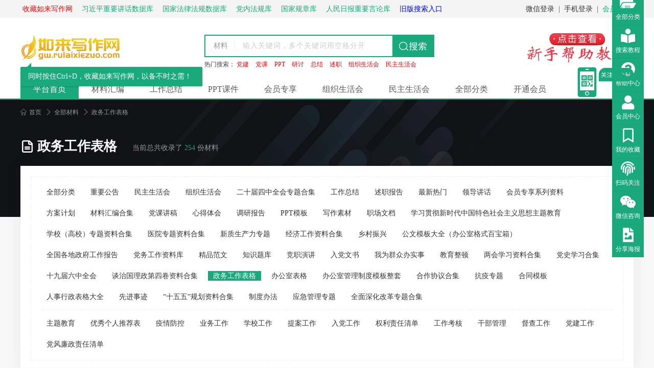

--- FILE ---
content_type: text/html; charset=UTF-8
request_url: https://gw.rulaixiezuo.com/index.php?mod=mobile&act=category&do=article&op=category&m=eshop&id=8490&beid=44
body_size: 15635
content:
<!DOCTYPE HTML>
<html>
	<head>
		<meta charset="UTF-8">
		<meta http-equiv="X-UA-Compatible" content="IE=edge,chrome=1">
		<meta name="viewport" content="width=device-width,minimum-scale=1.0,maximum-scale=1.0,user-scalable=no" />
		<meta name="apple-mobile-web-app-title" content="Modown">
		<meta http-equiv="Cache-Control" content="no-siteapp">
		<title>政务工作表格-如来写作网</title>
		<meta name="政务工作表格">
		<meta name="description" content="如来写作网-公寻网：海量公文写作范文，一站拥有，写材料无忧！党课讲稿、党课ppt课件、工作总结、方案、心得体会、工作计划、党建、述职报告、领导讲话、演讲稿、组织生活会、民 主生活会、对照检查、调研报告、检讨书、排比句大全、写作提纲、思想汇报、述廉报告、述法报告、述学报告，各类重要精神文件、讲话、发言、会议等应知应会等公文资料，公者网，公小文网。">
		<link rel="shortcut icon" href="https://gw.rulaixiezuo.com/assets/img/favicon.ico">
		<link rel="stylesheet" href="https://gw.rulaixiezuo.com/assets/web2/styles/style2.css?1768546754">
		<link rel="stylesheet" type="text/css" href="https://gw.rulaixiezuo.com/assets/web2/styles/base.css">
		<link rel="stylesheet" href="https://gw.rulaixiezuo.com/assets/styles/fonts/css/fontawesome-all.min.css">
		<link rel="stylesheet" href="https://gw.rulaixiezuo.com/assets/styles/swiper.min.css">
		<script type="text/javascript" src="https://gw.rulaixiezuo.com/assets/scripts/jquery.min.js"></script>
		<script type="text/javascript" src="https://gw.rulaixiezuo.com/assets/scripts/swiper.min.js"></script>
		<script type="text/javascript" src="https://gw.rulaixiezuo.com/assets/scripts/layer.js"></script>
		<script type="text/javascript" src="https://gw.rulaixiezuo.com/assets/scripts/bjplus.js"></script>
		<script type="text/javascript" src="https://gw.rulaixiezuo.com/assets/scripts/tmodjs.js"></script>
		<script type="text/javascript" src="https://gw.rulaixiezuo.com/assets/scripts/clipboard.min.js"></script>
		<style>
        .active,.bread a:hover,.doc_list ul li a:hover,.viewleft .pageinfo a:hover,.E-footer a:hover,.listnav a:hover,.catelist a:hover,.newleft a:hover,.top_nav_breadcrumb a:hover,.newdoclist a:hover,.scbar_hot_td a:hover,.hotkeyword a:hover{
            color: #1AA97B!important;	
        }
		.active:after,h2:after,a.active:after,.mod_top_nav h2:before,.right_userlist .hd:before,.firstcatename:before,.helptitles:after,.nav_btn_tab li.active:before,.sidetitle:before {
            background-color: #1AA97B!important;
        }
		.cat:after,.sehbom,.search_bar {
            border: 2px solid #1AA97B!important;
        }
		.actives,.bg-color,.on {
            background-color: #1AA97B!important;
			color: #ffffff !important;
        }
		.navtab .active,.module1-box {
            border-bottom: 3px solid #1AA97B!important;
	    }
		.border-color,.checkout-option-list .selected,.nex_nav_focusinter {
            border: 1px solid #1AA97B!important;
            color: #1AA97B!important;
        }
		#nex_top_nav {
            border-bottom: 2px solid #1AA97B!important;
        }
		.nex_Nav_box ul li a:hover {
	        color: #fff;
	        background: #1AA97B!important;
        }
		.erphpdown-box-tips {
            border: 1px dashed #1AA97B!important;
         }
        </style>
		<script>
		    $(document).on('contextmenu', function(e) {
				//return false;
			});
	        //document.oncontextmenu=new Function("event.returnValue=false");  
	        //document.onselectstart=new Function("event.returnValue=false"); 
		</script>
	</head>
<body>	<style>
#toptb{ 
    background: #555;
	height: 24px;
    margin: 0;
    border: 0;
    line-height: 24px;
    color: #999;
}
.toptb_wp {
    max-width: 1230px;
    margin: 0 auto;
    padding: 0 15px;
    box-sizing: border-box;
}
#toptb a{ 
    font-size: 12px; 
	margin: 0 6px 0 0;
	 /*background-color: red;*/
	color: red;
	border-radius: 2px;
	padding: 0 4px;
}

.nex_common_top_L a {
    margin: 0 6px 0 0;
    /*background-color: red;*/
    color: red;
    border-radius: 2px;
    padding: 0 4px;
}
</style>
<div id="hd">
	<div id="nextopsxx"></div>
	<!--<div id="toptb" class="cl">
        <div class="toptb_wp">
            <div class="z">            
            <a href="javascript:;"  onclick="addFavorite();">收藏如来写作网</a></div>
                            <a href="http://jhsjk.people.cn/" target="_blank">                                 
					<span style="background-color:: #1AA97B">习近平重要讲话数据库</span>                                
				</a>
			                <a href="https://flk.npc.gov.cn/" target="_blank">                                 
					<span style="background-color:: #1AA97B">国家法律法规数据库</span>                                
				</a>
			                <a href="https://www.12371.cn/special/dnfg/" target="_blank">                                 
					<span style="background-color:: #1AA97B">党内法规库</span>                                
				</a>
			                <a href="https://www.gov.cn/zhengce/xxgk/gjgzk/index.htm?searchWord=" target="_blank">                                 
					<span style="background-color:: #1AA97B">国家规章库</span>                                
				</a>
			                <a href="http://opinion.people.com.cn/GB/8213/49160/" target="_blank">                                 
					<span style="background-color:: #1AA97B">人民日报重要言论库</span>                                
				</a>
			                <a href="https://gw.rulaixiezuo.com/searchs/article/eshop/44.html" target="_blank">                                 
					<span style="background-color:: #0000FF">旧版搜索入口</span>                                
				</a>
						<div class="y">
                <a href="https://www.easeconvert.com/" target="_blank">文件免费转换</a>                                                                    
			</div>
        </div>
    </div>-->
	<div class="nex_common_top">
		<div class="w1200">
			<div class="nex_common_top_L">
				<!--您好，欢迎来到<em class="active">如来写作网</em>！-->
				<a href="javascript:;"  onclick="addFavorite();">收藏如来写作网</a>
				                <a href="http://jhsjk.people.cn/" target="_blank" style="color:#1AA97B">                       
					<span>习近平重要讲话数据库</span>
				</a>
			                    <a href="https://flk.npc.gov.cn/" target="_blank" style="color:#1AA97B">                       
					<span>国家法律法规数据库</span>
				</a>
			                    <a href="https://www.12371.cn/special/dnfg/" target="_blank" style="color:#1AA97B">                       
					<span>党内法规库</span>
				</a>
			                    <a href="https://www.gov.cn/zhengce/xxgk/gjgzk/index.htm?searchWord=" target="_blank" style="color:#1AA97B">                       
					<span>国家规章库</span>
				</a>
			                    <a href="http://opinion.people.com.cn/GB/8213/49160/" target="_blank" style="color:#1AA97B">                       
					<span>人民日报重要言论库</span>
				</a>
			                    <a href="https://gw.rulaixiezuo.com/searchs/article/eshop/44.html" target="_blank" style="color:#0000FF">                       
					<span>旧版搜索入口</span>
				</a>
			    			</div>
			<div class="nex_common_top_R">
				<div class="nex_commoniterms">
				    					<div><a href="javascript:;" id="signmp-loader">微信登录</a></div>
					<div style="padding: 0 8px;">|</div>
					<div><a href="javascript:;" id="signin-loader">手机登录</a></div>
					<div style="padding: 0 8px;">|</div>
					<div><a href="javascript:;" class="signin-reg"><em class="active">会员注册</em></a></div>
			        					<div class="clear"></div>
				</div>
			</div>
			<div class="clear"></div>
		</div>
	</div>
	<div class="nexheader">
		<div class="w1200">
			<div class="nexlogo">
			    <a href="https://gw.rulaixiezuo.com/" title="如来写作网"><img src="https://qiniu.rulaixiezuo.com/png/2024/12/CRyJ14jfLJLlJXl.png" alt="如来写作网" border="0"></a>
			</div>

			<div class="nexsearch">
				<div id="scbar" class="cl sehbom">
					<div class="nex_scbar">
						<div class="nex_scbar_type_td"><a href="javascript:;" id="scbar_type" class="xg1">材料</a></div>
						<div class="nex_scbartxt">
							<input type="text" value="" class="scbar_txt" id="names1" placeholder="输入关键词，多个关键词用空格分开">
						</div>
						<div class="nex_scbar_btn">
							<div name="searchsubmit" id="search1" class="scbar_btn actives"></div>
						</div>
						<div class="clear"></div>
					</div>
				</div>
									<div class="scbar_hot_td">热门搜索：
											<a href="https://gw.rulaixiezuo.com/index.php?mod=mobile&act=search&do=article&m=eshop&q=%E5%85%9A%E5%BB%BA&f=article_title&s=createtime_DESC" target="_blank" style="color:#FF0000!important;">党建</a>
											<a href="https://gw.rulaixiezuo.com/index.php?mod=mobile&act=search&do=article&m=eshop&q=%E5%85%9A%E8%AF%BE&f=article_title&s=createtime_DESC" target="_blank" style="color:#FF0000!important;">党课</a>
											<a href="https://gw.rulaixiezuo.com/index.php?mod=mobile&act=search&do=article&m=eshop&beid=44&q=ppt" target="_blank" style="color:#FF0000!important;">PPT</a>
											<a href="https://gw.rulaixiezuo.com/index.php?mod=mobile&act=search&do=article&m=eshop&q=%E7%A0%94%E8%AE%A8&f=article_title&s=createtime_DESC" target="_blank" style="color:#FF0000!important;">研讨</a>
											<a href="https://gw.rulaixiezuo.com/index.php?mod=mobile&act=search&do=article&m=eshop&q=%E6%80%BB%E7%BB%93&f=article_title&s=createtime_DESC" target="_blank" style="color:#FF0000!important;">总结</a>
											<a href="https://gw.rulaixiezuo.com/index.php?mod=mobile&act=search&do=article&m=eshop&beid=44&q=%E8%BF%B0%E8%81%8C" target="_blank" style="color:#FF0000!important;">述职</a>
											<a href="https://gw.rulaixiezuo.com/index.php?mod=mobile&act=search&do=article&m=eshop&beid=44&q=%E7%BB%84%E7%BB%87%E7%94%9F%E6%B4%BB%E4%BC%9A" target="_blank" style="color:#FF0000!important;">组织生活会</a>
											<a href="https://gw.rulaixiezuo.com/index.php?mod=mobile&act=search&do=article&m=eshop&beid=44&q=%E6%B0%91%E4%B8%BB%E7%94%9F%E6%B4%BB%E4%BC%9A" target="_blank" style="color:#FF0000!important;">民主生活会</a>
										</div>
							</div>

			<div class="nexDL_part">
				<div class="nex_ads_topslider">
										<div class="tempWrap">
						<a href="https://gw.rulaixiezuo.com/notice/shop/display/eshop/44/250.html" target="_blank"><img src="https://qiniu.rulaixiezuo.com/png/2024/12/dhWABgiN3E4WB4q.png"></a>
					</div>
				    				</div>
			</div>
			<div class="clear"></div>
		</div>
	</div>
	<div id="nex_top_nav">
		<div class="w1200">
			<div class="nex_Nav_box">
				<ul>
					<li><a href="https://gw.rulaixiezuo.com/" title="如来写作网" class="actives">平台首页</a></li>
										<li><a href="https://gw.rulaixiezuo.com/category/article/category/eshop/44/9653.html" target="_blank">材料汇编</a></li>
										<li><a href="https://gw.rulaixiezuo.com/category/article/category/eshop/44/3928.html" target="_blank">工作总结</a></li>
										<li><a href="https://gw.rulaixiezuo.com/category/article/category/eshop/44/8547.html" target="_blank">PPT课件</a></li>
										<li><a href="https://gw.rulaixiezuo.com/category/article/category/eshop/44/9674.html" target="_blank">会员专享</a></li>
										<li><a href="https://gw.rulaixiezuo.com/index.php?mod=mobile&act=search&do=article&m=eshop&beid=44&shareid=U210809091025404989&q=%E7%BB%84%E7%BB%87%E7%94%9F%E6%B4%BB%E4%BC%9A" target="_blank">组织生活会</a></li>
										<li><a href="https://gw.rulaixiezuo.com/index.php?mod=mobile&act=search&do=article&m=eshop&beid=44&q=%E6%B0%91%E4%B8%BB%E7%94%9F%E6%B4%BB%E4%BC%9A" target="_blank">民主生活会</a></li>
										<li><a href="https://gw.rulaixiezuo.com/category/article/all/eshop/44.html" target="_blank">全部分类</a></li>
										<li><a href="https://gw.rulaixiezuo.com/group/member/eshop/44.html" target="_blank">开通会员</a></li>
									</ul>
			</div>
			<script type="text/javascript">
	            $("#nex_top_nav li a").each(function() {
		            if ($(this)[0].href == String(window.location)) {
			            $("#nex_top_nav li a").removeClass("actives");
			            $(this).addClass("actives");
		            }
	            });
            </script>
			<div class="nex_nav_focus">
			    <i class="myfont active">&#xe690;</i>
				<span class="myfont active">&#xe6c2;</span>
				<div class="nex_nav_focusinter">
					<p>扫一扫</p>
					<p>关注官方微信</p>
					<div class="nex_nav_focus_ewm"><img src="https://qiniu.rulaixiezuo.com/kefu/qiye.jpg"></div>
				</div>
			</div>
			<div class="clear"></div>
		</div>
	</div>
</div>
<div id="sign-show">
	<div class="sign">
		<div class="sign-mask"></div>
		<div class="sign-box">
			<form id="sign-mp">
			    <div class="gtips">手机账号登录 <i class="fa fa-long-arrow-alt-right"></i></div>
				<div class="form-item">			    
					<div class="erphp-weixin-scan">
						<div class="ews-title">微信扫码登录</div>
						<img src="https://gw.rulaixiezuo.com/includes/lib/phpqrcode/qrcode.php?data=https%3A%2F%2Fgw.rulaixiezuo.com%2Findex.php%3Fmod%3Dmobile%26act%3Dweixin%26do%3Dfastlogin_pc%26op%3Ddologin%26skey%3DX3QwMTE2MTQ1OTE0ODQ3NDkxOTM%253D%26beid%3D44" style="width: 278px;"/>
												<div class="ews-tips">打开微信扫码即可登录或注册</div>
		                						
					</div>
				</div>
				<div class="form-policy" style="text-align:center">
					<label for="policy_reg">扫码后代表已阅读并同意<a class="active" href="https://gw.rulaixiezuo.com/index.php?mod=mobile&act=notice&do=shop&op=detail&m=eshop&id=1117&beid=44" target="_blank">《用户服务协议》</a>和<a class="active" href="https://gw.rulaixiezuo.com/index.php?mod=mobile&act=notice&do=shop&op=detail&m=eshop&id=1129&beid=44" target="_blank">《隐私政策》</a></label>
				</div>
				<div class="expend-container">
					<a href="javascript:;" title="点击切换" class="erphp-login-must">
						<svg class="icon toggle" hidden style="padding:0.1rem;width: 2em; height: 2em;vertical-align: middle;overflow: hidden;" viewBox="0 0 1024 1024" version="1.1" xmlns="http://www.w3.org/2000/svg" p-id="1166" data-spm-anchor-id="a313x.7781069.0.i0">
							<path d="M192 960h640v64H192v-64z" p-id="1167"></path>
							<path d="M384 768h256v256H384v-256zM960 0H64a64 64 0 0 0-64 64v640a64 64 0 0 0 64 64h896a64 64 0 0 0 64-64V64a64 64 0 0 0-64-64z m0 704H64V64h896v640z" p-id="1168"></path>
							<path d="M128 128h768v512H128V128z" p-id="1169"></path>
						</svg>
					</a>
				</div>
			</form>

			<form id="sign-in" style="display: none;">
			    <div class="gtips">微信扫码登录 <i class="fa fa-long-arrow-alt-right"></i></div>
				<div class="form-item" style="text-align:center">
					<a href="https://gw.rulaixiezuo.com/">
						<img class="logo-login" src="https://qiniu.rulaixiezuo.com/png/2024/12/CRyJ14jfLJLlJXl.png">
					</a>
				</div>
				<div class="form-item">
					<input type="tel" name="mobile" class="form-control" placeholder="请输入手机号码">
					<i class="icon icon-user"></i>
				</div>
				<div class="form-item">
					<input type="password" name="password" class="form-control" placeholder="请输入登录密码">
					<i class="icon icon-lock"></i>
				</div>
				<div class="form-item">
					<input type="text" name="verify" class="form-control" placeholder="请输入验证码">
					<img src="/index.php?mod=mobile&act=shopwap&do=verifycode&beid=44" class="captcha-clk2" onClick="fleshVerify()" />
					<i class="icon icon-safe"></i>
				</div>
				<div class="sign-submit" style="padding: 10px 0 20px;">
					<div class="btn actives signinsubmit-loader">登 录</div>
				</div>

				<div class="sign-trans">
					<a href="/index.php?mod=mobile&act=shopwap&do=forgetpwd&beid=44" class="left active" target="_blank">忘记密码？</a>
					<a href="javascript:;" class="signmp-loader right active">注册账号</a>
				</div>
				<div class="expend-container">
					<a href="javascript:;" title="点击切换" class="signmp-loader">
						<svg class="icon toggle" style="width: 2em; height: 2em;vertical-align: middle;overflow: hidden;" viewBox="0 0 1024 1024" version="1.1" xmlns="http://www.w3.org/2000/svg" p-id="6487">
							<path d="M540.9 866h59v59h-59v-59zM422.8 423.1V98.4H98.1v324.8h59v59h59v-59h206.7z m-265.7-59V157.4h206.7v206.7H157.1z m0 0M216.2 216.4h88.6V305h-88.6v-88.6zM600 98.4v324.8h324.8V98.4H600z m265.7 265.7H659V157.4h206.7v206.7z m0 0M718.1 216.4h88.6V305h-88.6v-88.6zM216.2 718.3h88.6v88.6h-88.6v-88.6zM98.1 482.2h59v59h-59v-59z m118.1 0h59.1v59h-59.1v-59z m0 0M275.2 600.2H98.1V925h324.8V600.2h-88.6v-59h-59v59z m88.6 59.1V866H157.1V659.3h206.7z m118.1-531.4h59v88.6h-59v-88.6z m0 147.6h59v59h-59v-59zM659 482.2H540.9v-88.6h-59v88.6H334.3v59H600v59h59v-118z m0 118h59.1v59H659v-59z m-177.1 0h59v88.6h-59v-88.6z m0 147.7h59V866h-59V747.9zM600 688.8h59V866h-59V688.8z m177.1-88.6h147.6v59H777.1v-59z m88.6-118h59v59h-59v-59z m-147.6 0h118.1v59H718.1v-59z m0 206.6h59v59h-59v-59z m147.6 59.1h-29.5v59h59v-59h29.5v-59h-59v59z m-147.6 59h59V866h-59v-59.1z m59 59.1h147.6v59H777.1v-59z m0 0" p-id="6488"></path>
						</svg>
					</a>
				</div>
			</form>

			<form id="sign-up" style="display: none;">
			    <div class="gtips">微信扫码注册 <i class="fa fa-long-arrow-alt-right"></i></div>
				<div class="form-item" style="text-align:center">
					<a href="https://gw.rulaixiezuo.com/">
						<img class="logo-login" src="https://qiniu.rulaixiezuo.com/png/2024/12/CRyJ14jfLJLlJXl.png">
					</a>
				</div>
				<div class="form-item">
					<input type="tel" name="mobile2" class="form-control" placeholder="请输入手机号码">
					<i class="icon icon-user"></i>
				</div>
				<div class="form-item">
					<input type="password" name="password1" class="form-control" placeholder="请输入登录密码">
					<i class="icon icon-lock"></i>
				</div>
				<div class="form-item">
					<input type="password" name="password2" class="form-control" placeholder="请确认登录密码">
					<i class="icon icon-lock"></i>
				</div>
				<div class="form-item">
					<input type="text" name="verify2" class="form-control" placeholder="请输入验证码">
					<img src="/index.php?mod=mobile&act=shopwap&do=verifycode&beid=44" class="captcha-clk2" onClick="fleshVerify()" />
					<i class="icon icon-safe"></i>
				</div>

				<div class="sign-submit">
					<div class="btn actives signinsubmit-reg">注 册</div>
					<div class="form-policy">
						<input type="checkbox" name="policy_reg" value="1">
						<label for="policy_reg">我已阅读并同意<a class="active" href="https://gw.rulaixiezuo.com/index.php?mod=mobile&act=notice&do=shop&op=detail&m=eshop&id=1117&beid=44" target="_blank">《用户服务协议》</a>和<a class="active" href="https://gw.rulaixiezuo.com/index.php?mod=mobile&act=notice&do=shop&op=detail&m=eshop&id=1129&beid=44" target="_blank">《隐私政策》</a></label>
					</div>
				</div>
				<div class="sign-trans">已有账号？ <a href="javascript:;" class="erphp-login-must active">现在登录</a></div>
				<div class="expend-container">
					<a href="javascript:;" title="点击切换" class="signmp-loader">
						<svg class="icon toggle" style="width: 2em; height: 2em;vertical-align: middle;overflow: hidden;" viewBox="0 0 1024 1024" version="1.1" xmlns="http://www.w3.org/2000/svg" p-id="6487">
							<path d="M540.9 866h59v59h-59v-59zM422.8 423.1V98.4H98.1v324.8h59v59h59v-59h206.7z m-265.7-59V157.4h206.7v206.7H157.1z m0 0M216.2 216.4h88.6V305h-88.6v-88.6zM600 98.4v324.8h324.8V98.4H600z m265.7 265.7H659V157.4h206.7v206.7z m0 0M718.1 216.4h88.6V305h-88.6v-88.6zM216.2 718.3h88.6v88.6h-88.6v-88.6zM98.1 482.2h59v59h-59v-59z m118.1 0h59.1v59h-59.1v-59z m0 0M275.2 600.2H98.1V925h324.8V600.2h-88.6v-59h-59v59z m88.6 59.1V866H157.1V659.3h206.7z m118.1-531.4h59v88.6h-59v-88.6z m0 147.6h59v59h-59v-59zM659 482.2H540.9v-88.6h-59v88.6H334.3v59H600v59h59v-118z m0 118h59.1v59H659v-59z m-177.1 0h59v88.6h-59v-88.6z m0 147.7h59V866h-59V747.9zM600 688.8h59V866h-59V688.8z m177.1-88.6h147.6v59H777.1v-59z m88.6-118h59v59h-59v-59z m-147.6 0h118.1v59H718.1v-59z m0 206.6h59v59h-59v-59z m147.6 59.1h-29.5v59h59v-59h29.5v-59h-59v59z m-147.6 59h59V866h-59v-59.1z m59 59.1h147.6v59H777.1v-59z m0 0" p-id="6488"></path>
						</svg>
					</a>
				</div>
			</form>
			<div class="sign-wrap">
				<div class="sign-close">×</div>
			</div>
		</div>
	</div>
</div>
<div id="mobileverify">
    <div class="sign">			
	    <div class="sign-mask"></div>			
	    <div class="sign-box">					
		    <div class="sign-in">  
		        <div class="form-item title">输入手机验证码</div>
			    <div class="form-item"><input type="tel" name="mobileverify" class="form-control" placeholder="请输入手机验证码"><i class="icon icon-safe"></i></div>				
			    <div class="btn actives mobileverify">提 交</div>
		    </div>
	    </div>		
    </div>
</div>
	
<script type="text/javascript">
	function fleshVerify(){
	    var verifyimg = $(".captcha-clk2").attr("src");
	    if( verifyimg.indexOf('?')>0){
            $(".captcha-clk2").attr("src", verifyimg+'&random='+Math.random());
        }else{
            $(".captcha-clk2").attr("src", verifyimg.replace(/\?.*$/,'')+'?'+Math.random());
        }
	}
	$('#signin-loader').click(function () {
	    $("#sign-show").addClass("sign-show");
	    $("#sign-in").show();
		$("#sign-mp").hide();
		$("#sign-up").hide();
	});	
	$('#signmp-loader').click(function () {
		$("#sign-show").addClass("sign-show");
		        $("#sign-mp").show();
		$("#sign-in").hide();
		$("#sign-up").hide();
		erphpOrder = setInterval(function() {
			$.getJSON("/index.php?mod=mobile&act=weixin&do=fastlogin_pc&op=dologincheck&skey=X3QwMTE2MTQ1OTE0ODQ3NDkxOTM%3D&beid=44", function(json){
                if(json.status==1){
					clearInterval(erphpOrder);
                    layer.msg('登录成功，跳转中...',{
                        time: 1000, 
                    }, function(){
					    location.reload();
                    });
                }
				if(json.status==-1){
				    layer.msg('登录失败！请重新扫码二维码登录',{
                        time: 1000, 
                    }, function(){
					    location.reload();
                    });
                }
            });
		}, 3000);
		    
	});	
	$('.signin-loader').click(function () {
	    $("#sign-show").addClass("sign-show");
		        $("#sign-mp").show();
		$("#sign-in").hide();
		$("#sign-up").hide();
		erphpOrder = setInterval(function() {
			$.getJSON("/index.php?mod=mobile&act=weixin&do=fastlogin_pc&op=dologincheck&skey=X3QwMTE2MTQ1OTE0ODQ3NDkxOTM%3D&beid=44", function(json){
                if(json.status==1){
					clearInterval(erphpOrder);
                    layer.msg('登录成功，跳转中...',{
                        time: 1000, 
                    }, function(){
					    location.reload();
                    });
                }
				if(json.status==-1){
				    layer.msg('登录失败！请重新扫码二维码登录',{
                        time: 1000, 
                    }, function(){
					    location.reload();
                    });
                }
            });
		}, 3000);
			});
	$('.signmp-loader').click(function () {
		        $("#sign-mp").show();
		$("#sign-in").hide();
		$("#sign-up").hide();
		erphpOrder = setInterval(function() {
			$.getJSON("/index.php?mod=mobile&act=weixin&do=fastlogin_pc&op=dologincheck&skey=X3QwMTE2MTQ1OTE0ODQ3NDkxOTM%3D&beid=44", function(json){
                if(json.status==1){
					clearInterval(erphpOrder);
                    layer.msg('登录成功，跳转中...',{
                        time: 1000, 
                    }, function(){
					    location.reload();
                    });
                }
				if(json.status==-1){
				    layer.msg('登录失败！请重新扫码二维码登录',{
                        time: 1000, 
                    }, function(){
					    location.reload();
                    });
                }
            });
		}, 3000);
			    
	});
	$('.signin-reg').click(function () {
		$("#sign-show").addClass("sign-show");
                $("#sign-mp").show();
		$("#sign-in").hide();
		$("#sign-up").hide();
		erphpOrder = setInterval(function() {
			$.getJSON("/index.php?mod=mobile&act=weixin&do=fastlogin_pc&op=dologincheck&skey=X3QwMTE2MTQ1OTE0ODQ3NDkxOTM%3D&beid=44", function(json){
                if(json.status==1){
					clearInterval(erphpOrder);
                    layer.msg('登录成功，跳转中...',{
                        time: 1000, 
                    }, function(){
					    location.reload();
                    });
                }
				if(json.status==-1){
				    layer.msg('登录失败！请重新扫码二维码登录',{
                        time: 1000, 
                    }, function(){
					    location.reload();
                    });
                }
            });
		}, 3000);		
				
	});
    $('.erphp-login-must').click(function () {
		$("#sign-mp").hide();
		$("#sign-in").show();
		$("#sign-up").hide();
	});	
	$('.erphp-reg-must').click(function () {
	    $("#sign-up").show();
		$("#sign-in").hide();
		$("#sign-mp").hide();
	});	
    $('.sign-wrap').click(function () {
		$("#sign-show").removeClass("sign-show");
		location.reload();
	});
	$('.signinsubmit-loader').click(function(){
	    var mobile = $('input[name="mobile"]').val();
	    if (!/^1\d{10}$/.test(mobile)) {
			layer.msg('请正确填写手机号码');
		    return false;
	    }
	    var password = $('input[name="password"]').val().trim();
	    if (!/^.{6,16}/.test(password)) {		
		    layer.msg('请正确输入登录密码！');
		    return false;
	    }
		var verify = $('input[name="verify"]').val().trim();
	    if (verify=='') {
		    layer.msg('请正确输入验证码！');
		    return false;
	    }
		var loads = layer.load(2);
		core_json("/index.php?mod=mobile&act=shopwap&do=login&beid=44", {mobile:mobile,password:password,verify:verify}, function (json) {
            layer.close(loads);
			if(json.status==0){
				layer.msg(json.result);
				return false;
		    }			
            if(json.status==1){
				layer.msg('登录成功，跳转中...',{
                    time: 1000, 
                }, function(){
					location.reload();
                });
		    }					
        },true);
	});
	
	$('.signinsubmit-reg').click(function(){
	    var mobile = $('input[name="mobile2"]').val();
	    if (!/^1\d{10}$/.test(mobile)) {		
            layer.msg('请正确填写手机号！');
		    return false;
	    }
	    var password = $('input[name="password1"]').val().trim();
	    if (!/^.{6,16}/.test(password)) {		
		    layer.msg('请正确输入登录密码,至少6位数！');
		    return false;
	    }
	    var password2 = $('input[name="password2"]').val().trim();
	    if (!/^.{6,16}/.test(password2)) {		
		    layer.msg('请正确输入确认密码！');
		    return false;
	    }
	    if (password!=password2) {	
		    layer.msg('两次密码不相同！');
		    return false;
	    }
		var verify = $('input[name="verify2"]').val().trim();
	    if (verify=='') {
		    layer.msg('请正确输入验证码！');
		    return false;
	    }
		var check = $("input[type='checkbox']").prop('checked');
	    if (!check) {
		    layer.msg('请先查看《用户服务协议》和《隐私政策》并选中！');
		    return false;
	    }
		var loads = layer.load(2);
		core_json("/index.php?mod=mobile&act=shopwap&do=register&beid=44", {op:'submit',mobile:mobile,password:password,verify:verify}, function (json) {
            layer.close(loads);
			if(json.status==0){
				layer.msg(json.result);
				return false;
		    }
            if(json.status==2){
				layer.msg('验证码已发送到你注册的手机！');
				$("#mobileverify").addClass("sign-show");
		    }			
            if(json.status==1){
				layer.msg('注册成功，跳转中...',{
                    time: 1000, 
                }, function(){
					location.reload();
                });
		    }					
        },true);
	});
	
	$('.mobileverify').click(function(){
	    var mobile = $('input[name="mobile2"]').val();
	    if (!/^1\d{10}$/.test(mobile)) {		
            layer.msg('请正确填写手机号！');
		    return false;
	    }
	    var password = $('input[name="password1"]').val().trim();
	    if (!/^.{6,16}/.test(password)) {		
		    layer.msg('请正确输入登录密码,至少6位数！');
		    return false;
	    }
	    var password2 = $('input[name="password2"]').val().trim();
	    if (!/^.{6,16}/.test(password2)) {		
		    layer.msg('请正确输入确认密码！');
		    return false;
	    }
	    if (password!=password2) {	
		    layer.msg('新密码与确认密码不相同！');
		    return false;
	    }
		var verify = $('input[name="mobileverify"]').val().trim();
	    if (verify=='') {
		    layer.msg('请输入手机验证码！');
		    return false;
	    }
		var loads = layer.load(2);
		core_json("/index.php?mod=mobile&act=shopwap&do=register&beid=44", {op:'sms',mobile:mobile,password:password,verify:verify}, function (json) {
            layer.close(loads);
			if(json.status==0){
				layer.msg(json.result);
				return false;
		    }		
            if(json.status==1){
                layer.msg('注册成功，跳转中...',{
                    time: 1000, 
                }, function(){
					location.reload();
                });
		    }					
        },true);		
	});
</script>
<link rel="stylesheet" type="text/css" href="https://gw.rulaixiezuo.com/assets/web2/styles/list.css">
<style>
.mod_list a:visited {color:#1AA97B!important;}
.mod_list li{line-height:35px;float:left;width:33.3%;overflow:hidden;text-overflow:ellipsis;white-space:nowrap}
.mod_list li span{float:right;color:#999;margin:0 20px}
.mod_list li a{font-size:14px;color:#000;white-space:nowrap;font-weight:400;overflow:hidden;text-overflow:ellipsis}
.mod_list .myfont{font-size:16px;margin-right:5px}
.bodybox {
    background-color: #fff;
    padding: 15px 20px;
}
.mod_list {
    margin-bottom: 15px;
}
.mod_list li {
    line-height: 20px;
    float: left;
    width: 33.3%;
    display: flex;
    padding: 6px 0;
	white-space: inherit;
}
.mod_list li a {
    width: 310px;
	height: 40px;
    font-size: 14px;
    color: #000;
    overflow: hidden;
    display: -webkit-box;
    -webkit-line-clamp: 2;
    -webkit-box-orient: vertical;
	white-space: inherit;
}
.mod_list li span {
    float: right;
    color: #999;
    margin: 0 10px;
}
</style>

<div class="bgcc">
    <div class="bread_box wp">
        <div class="bread">
            <a href="https://gw.rulaixiezuo.com/"><span class="myfont">&#xe651;</span>首页</a>
			<a href="/index.php?mod=mobile&act=category&do=article&op=all&m=eshop&pe=0&beid=44"><span class="myfont rightico">&#xe68f;</span><span>全部材料</span></a>
			<span class="myfont rightico">&#xe68f;</span><span>政务工作表格</span>
        </div>
    </div>
    <div class="wp">
        <div class="listtitle">
            <h2><span class="myfont">&#xe693;</span> 政务工作表格 </h2>
            <span class="countnum">当前总共收录了 <span class="active">254</span> 份材料</span>
        </div>
    </div>
</div>

<div class="listnav wp mt10 keke_doc_clearfix">
    <div class="listnavsub">
        <div class="navmod keke_doc_clearfix">
            <ul class="menu-light">
                <li><a href="https://gw.rulaixiezuo.com/category/article/all/eshop/44.html">全部分类</a></li>
															<li ><a href="https://gw.rulaixiezuo.com/category/article/category/eshop/44/8489.html" >重要公告</a></li>
											<li ><a href="https://gw.rulaixiezuo.com/category/article/category/eshop/44/7887.html" >民主生活会</a></li>
											<li ><a href="https://gw.rulaixiezuo.com/category/article/category/eshop/44/7685.html" >组织生活会</a></li>
											<li ><a href="https://gw.rulaixiezuo.com/category/article/category/eshop/44/9754.html" >二十届四中全会专题合集</a></li>
											<li ><a href="https://gw.rulaixiezuo.com/category/article/category/eshop/44/3928.html" >工作总结</a></li>
											<li ><a href="https://gw.rulaixiezuo.com/category/article/category/eshop/44/8537.html" >述职报告</a></li>
											<li ><a href="https://gw.rulaixiezuo.com/category/article/category/eshop/44/3896.html" >最新热门</a></li>
											<li ><a href="https://gw.rulaixiezuo.com/category/article/category/eshop/44/8534.html" >领导讲话</a></li>
											<li ><a href="https://gw.rulaixiezuo.com/category/article/category/eshop/44/9674.html" >会员专享系列资料</a></li>
											<li ><a href="https://gw.rulaixiezuo.com/category/article/category/eshop/44/3926.html" >方案计划</a></li>
											<li ><a href="https://gw.rulaixiezuo.com/category/article/category/eshop/44/9653.html" >材料汇编合集</a></li>
											<li ><a href="https://gw.rulaixiezuo.com/category/article/category/eshop/44/8300.html" >党课讲稿</a></li>
											<li ><a href="https://gw.rulaixiezuo.com/category/article/category/eshop/44/9456.html" >心得体会</a></li>
											<li ><a href="https://gw.rulaixiezuo.com/category/article/category/eshop/44/9464.html" >调研报告</a></li>
											<li ><a href="https://gw.rulaixiezuo.com/category/article/category/eshop/44/8547.html" >PPT模板</a></li>
											<li ><a href="https://gw.rulaixiezuo.com/category/article/category/eshop/44/8488.html" >写作素材</a></li>
											<li ><a href="https://gw.rulaixiezuo.com/category/article/category/eshop/44/9741.html" >职场文档</a></li>
											<li ><a href="https://gw.rulaixiezuo.com/category/article/category/eshop/44/9705.html" >学习贯彻新时代中国特色社会主义思想主题教育</a></li>
											<li ><a href="https://gw.rulaixiezuo.com/category/article/category/eshop/44/9738.html" >学校（高校）专题资料合集</a></li>
											<li ><a href="https://gw.rulaixiezuo.com/category/article/category/eshop/44/9740.html" >医院专题资料合集</a></li>
											<li ><a href="https://gw.rulaixiezuo.com/category/article/category/eshop/44/9737.html" >新质生产力专题</a></li>
											<li ><a href="https://gw.rulaixiezuo.com/category/article/category/eshop/44/9667.html" >经济工作资料合集</a></li>
											<li ><a href="https://gw.rulaixiezuo.com/category/article/category/eshop/44/9585.html" >乡村振兴</a></li>
											<li ><a href="https://gw.rulaixiezuo.com/category/article/category/eshop/44/9717.html" >公文模板大全（办公室格式百宝箱）</a></li>
											<li ><a href="https://gw.rulaixiezuo.com/category/article/category/eshop/44/9677.html" >全国各地政府工作报告</a></li>
											<li ><a href="https://gw.rulaixiezuo.com/category/article/category/eshop/44/9708.html" >党务工作资料库</a></li>
											<li ><a href="https://gw.rulaixiezuo.com/category/article/category/eshop/44/3997.html" >精品范文</a></li>
											<li ><a href="https://gw.rulaixiezuo.com/category/article/category/eshop/44/3915.html" >知识题库</a></li>
											<li ><a href="https://gw.rulaixiezuo.com/category/article/category/eshop/44/8536.html" >竞职演讲</a></li>
											<li ><a href="https://gw.rulaixiezuo.com/category/article/category/eshop/44/8542.html" >入党文书</a></li>
											<li ><a href="https://gw.rulaixiezuo.com/category/article/category/eshop/44/7884.html" >我为群众办实事</a></li>
											<li ><a href="https://gw.rulaixiezuo.com/category/article/category/eshop/44/3891.html" >教育整顿</a></li>
											<li ><a href="https://gw.rulaixiezuo.com/category/article/category/eshop/44/9701.html" >两会学习资料合集</a></li>
											<li ><a href="https://gw.rulaixiezuo.com/category/article/category/eshop/44/9621.html" >党史学习合集</a></li>
											<li ><a href="https://gw.rulaixiezuo.com/category/article/category/eshop/44/8544.html" >十九届六中全会</a></li>
											<li ><a href="https://gw.rulaixiezuo.com/category/article/category/eshop/44/9672.html" >谈治国理政第四卷资料合集</a></li>
											<li ><a href="https://gw.rulaixiezuo.com/category/article/category/eshop/44/8490.html" class="actives">政务工作表格</a></li>
											<li ><a href="https://gw.rulaixiezuo.com/category/article/category/eshop/44/8507.html" >办公室表格</a></li>
											<li ><a href="https://gw.rulaixiezuo.com/category/article/category/eshop/44/8517.html" >办公室管理制度模板整套</a></li>
											<li ><a href="https://gw.rulaixiezuo.com/category/article/category/eshop/44/9448.html" >合作协议合集</a></li>
											<li ><a href="https://gw.rulaixiezuo.com/category/article/category/eshop/44/9625.html" >抗疫专题</a></li>
											<li ><a href="https://gw.rulaixiezuo.com/category/article/category/eshop/44/9424.html" >合同模板</a></li>
											<li ><a href="https://gw.rulaixiezuo.com/category/article/category/eshop/44/9422.html" >人事行政表格大全</a></li>
											<li ><a href="https://gw.rulaixiezuo.com/category/article/category/eshop/44/9753.html" >先进事迹</a></li>
											<li ><a href="https://gw.rulaixiezuo.com/category/article/category/eshop/44/9752.html" >“十五五”规划资料合集</a></li>
											<li ><a href="https://gw.rulaixiezuo.com/category/article/category/eshop/44/9751.html" >制度办法</a></li>
											<li ><a href="https://gw.rulaixiezuo.com/category/article/category/eshop/44/9743.html" >应急管理专题</a></li>
											<li ><a href="https://gw.rulaixiezuo.com/category/article/category/eshop/44/9744.html" >全面深化改革专题合集</a></li>
									            </ul>
        </div>
		        <div class="navmod keke_doc_clearfix keke_subcate">
            <ul class="menu-light"> 
									<li class="menu-s"><a href="javascript:;" data-sid="0" data-type="8491" >主题教育</a></li>
									<li class="menu-s"><a href="javascript:;" data-sid="0" data-type="8492" >优秀个人推荐表</a></li>
									<li class="menu-s"><a href="javascript:;" data-sid="0" data-type="8493" >疫情防控</a></li>
									<li class="menu-s"><a href="javascript:;" data-sid="0" data-type="8494" >业务工作</a></li>
									<li class="menu-s"><a href="javascript:;" data-sid="0" data-type="8495" >学校工作</a></li>
									<li class="menu-s"><a href="javascript:;" data-sid="0" data-type="8496" >提案工作</a></li>
									<li class="menu-s"><a href="javascript:;" data-sid="0" data-type="8497" >入党工作</a></li>
									<li class="menu-s"><a href="javascript:;" data-sid="0" data-type="8498" >权利责任清单</a></li>
									<li class="menu-s"><a href="javascript:;" data-sid="0" data-type="8499" >工作考核</a></li>
									<li class="menu-s"><a href="javascript:;" data-sid="0" data-type="8500" >干部管理</a></li>
									<li class="menu-s"><a href="javascript:;" data-sid="0" data-type="8501" >督查工作</a></li>
									<li class="menu-s"><a href="javascript:;" data-sid="0" data-type="8502" >党建工作</a></li>
									<li class="menu-s"><a href="javascript:;" data-sid="0" data-type="8503" >党风廉政责任清单</a></li>
							</ul>
        </div> 
		    </div>
</div>

<div class="keke_list_box keke_doc_clearfix wp">
    <div class="orderbox keke_doc_clearfix">
        <div class="order_right">
            <span class="myfont active">&#xe602;</span> <a href="/index.php?mod=mobile&act=shopwap&do=collect&beid=44" target="_blank">我的收藏</a>
        </div>
        <ul class="order-list keke_doc_clearfix">
            <li class="selected"><a href="?stype=0" class="active">默认</a></li>
            <li ><a href="?stype=1" >最热</a></li>
        </ul>
    </div>
    <div class="bodybox keke_doc_clearfix" >
        <div class="mod_list keke_doc_clearfix" id="container">    
        </div>
    </div>
</div>
<script id='tpl_log' type='text/html'>
	<%each list as log%>
		<li>
		<span><%=log.createtime%></span>
		<%=log.figure22%>				
		<a href="https://gw.rulaixiezuo.com/article/article/eshop/44/<%log.id%>.html" target="_blank"><%log.article_title%></a>
	</li>
		<%/each%>	
</script>
<script id='tpl_log11' type='text/html'>	
	<%each list as log%>
		<a href="https://gw.rulaixiezuo.com/article/article/eshop/44/<%log.id%>.html" class="doc-mod" target="_blank" title="<%log.article_title%>">
        <div class="mod_content keke_doc_clearfix ">
            <div class="mod_content_top">
                <img src="<%log.article_img%>">
                <span class="type-label"><%=log.figure22%></span>
            </div>
            <div class="mod_content_center" title="<%log.article_title%>"><%log.article_title%></div>
			<div class="mod_bottom keke_doc_clearfix">
				<div class="doc_price active">会员免费</div>
				<div class="mod_bottom_detail-info">
					<span class="myfont mgl5">&#xe634;</span> <%log.createtime%> <span class="myfont">&#xe619;</span> <%log.figure4%>页
				</div>
			</div>
            <div class="viewbtn">
                <span class="actives">查看详情</span>
            </div>
        </div>
    </a>
		<%/each%>	
</script>
<script id='tpl_empty' type='text/html'>
    <div class="infoimg">
	    <img src="https://gw.rulaixiezuo.com/assets//img/nodata.png">
	</div>
</script>
<script language="javascript">
    var page = 1;
    var scrolled = false;
    var current_type = "8490";
    function bindScroller(){
        var loaded = false;
        var stop = true;  
        $(window).scroll(function () {
            if (loaded) {
                return;
            }
            totalheight = parseFloat($(window).height()+399) + parseFloat($(window).scrollTop());
            if ($(document).height() <= totalheight) {
                if (stop == true) {
                    stop = false; scrolled = true;
                    $('#container').append('<div id="credit_loading"><i class="fa fa-spinner fa-spin"></i> 正在加载...</div>');
                    page++;
                    core_json("/index.php?mod=mobile&act=category&do=article&op=category&m=eshop&beid=44", {id:current_type,page: page}, function (morejson) {
                        stop = true;
                        $('#credit_loading').remove();
                        $("#container").append(tpl('tpl_log', morejson.result));
                        if (morejson.result.list.length < morejson.result.pagesize) {
                            $("#container").append('<div id="credit_loading">已经加载完全部记录</div>');
                            loaded = true;
                            $(window).scroll = null;
                            return;
                        }
                    }, true);
                }
            }
        });
    }
    function getLog(current_type) {
        core_json("/index.php?mod=mobile&act=category&do=article&op=category&m=eshop&beid=44", {id:current_type,page: page}, function (json) {
            if (json.result.list.length <= 0) {
                $('#container').html(tpl('tpl_empty'));
                return;
            }
            $('#container').html(tpl('tpl_log', json.result));
            bindScroller();
        }, true);
    }
    $('.menu-s a').unbind('click').click(function () {
		$('.menu-s a').removeClass('actives');
		$(this).addClass('actives');
        page = 1;
		sid = $(this).data('sid');
		current_type = $(this).data('type');
		if (sid > 0) {
            window.location.href = "/index.php?mod=mobile&act=category&do=article&op=category&m=eshop&beid=44&id="+current_type;
			return;
		} else {
			getLog(current_type);
		}
    });
    getLog(current_type);
</script>

<div class="nex_sidetool_bar">
			<!--div class="nex_sidetool_bar_inner">
				<div class="nex_sidetool_bar_top">
					<div class="nex_sidetool_bar_item">
						<a href="/index.php?mod=mobile&act=shopwap&do=membercenter&beid=44" target="_blank">
							<i class="nex_stb_ucenter"></i>
							<span class="nex_stb_desc actives">会员中心</span>
						</a>
					</div>
					<div class="nex_sidetool_bar_item">
						<a href="/index.php?mod=mobile&act=group&do=member&m=eshop&beid=44" target="_blank">
							<i class="nex_stb_pm"></i>
							<span class="nex_stb_desc actives">开通VIP</span>
						</a>
					</div>
					<div class="nex_sidetool_bar_item share">
						<a href="javascript:;">
							<i class="nex_stb_qrcode"></i>
							<span class="nex_stb_desc actives">分享海报</span>
						</a>
					</div>					
					<div class="nex_sidetool_bar_item">
						<a href="javascript:;">
							<i class="nex_stb_notice"></i>
							<div class="nex_stb_qrcode_box">
								<img src="https://qiniu.rulaixiezuo.com/kefu/qiye.jpg">
								<p>扫码联系官方客服</p>
							</div>
						</a>
					</div>
					<div class="nex_sidetool_bar_item">
						<a href="/index.php?mod=mobile&act=search&do=article&m=eshop&beid=44" target="_blank">
							<i class="nex_stb_search"></i>
							<span class="nex_stb_desc actives">搜索内容</span>
						</a>
					</div>
					<div class="nex_sidetool_bar_item" id="nex_rolltoptop">
						<i class="nex_stb_scrolltop"></i>
						<span class="nex_stb_desc actives">返回顶部</span>
					</div>
					<script type="text/javascript">
						jQuery(function() {
							jQuery("#nex_rolltoptop").hide();
							//当滚动条的位置处于距顶部50像素以下时，跳转链接出现，否则消失
							jQuery(function() {
								jQuery(window).scroll(function() {
									if (jQuery(window).scrollTop() > 50) {
										jQuery("#nex_rolltoptop").fadeIn(200);
									} else {
										jQuery("#nex_rolltoptop").fadeOut(200);
									}
								});
								//当点击跳转链接后，回到页面顶部位置
								jQuery("#nex_rolltoptop").click(function() {
									jQuery('body,html').animate({
											scrollTop: 0
									},500);
									return false;
								});
							});
						})
					</script>
				</div>
			</div-->
			
			<div class="action action-style-1 action-color-1 action-pos-0">
			                    <a class="action-item" href="https://gw.rulaixiezuo.com/search/article/eshop/44.html" target="_blank">
                    <i class="wpcom-icon fa fa-search action-item-icon" style="color: #ffffff"></i>                                    
					<span>搜索资料</span>                                
				</a>
				                <a class="action-item" href="https://gw.rulaixiezuo.com/category/article/all/eshop/44.html" target="_blank">
                    <i class="wpcom-icon fa fa-folder-open action-item-icon" style="color: #ffffff"></i>                                    
					<span>全部分类</span>                                
				</a>
				                <a class="action-item" href="https://gw.rulaixiezuo.com/index.php?mod=mobile&act=article&do=article&m=eshop&beid=44&id=264223" target="_blank">
                    <i class="wpcom-icon fa fa-book-reader action-item-icon" style="color: #ffffff"></i>                                    
					<span>搜索教程</span>                                
				</a>
				                <a class="action-item" href="index.php?mod=mobile&act=notice&do=shop&op=display&m=eshop&id=250" target="_blank">
                    <i class="wpcom-icon fa fa-question-circle action-item-icon" style="color: #ffffff"></i>                                    
					<span>帮助中心</span>                                
				</a>
				                <a class="action-item" href="https://gw.rulaixiezuo.com/index.php?mod=mobile&act=shopwap&do=membercenter&beid=44" target="_blank">
                    <i class="wpcom-icon fa fa-user action-item-icon" style="color: #ffffff"></i>                                    
					<span>会员中心</span>                                
				</a>
				                <a class="action-item" href="index.php?mod=mobile&act=shopwap&do=collect" target="_blank">
                    <i class="wpcom-icon far fa-bookmark action-item-icon" style="color: #ffffff"></i>                                    
					<span>我的收藏</span>                                
				</a>
				                <div class="action-item">
                    <i class="wpcom-icon fa fa-fingerprint action-item-icon"></i>                                    
					<span>扫码关注</span>                                    
					<div class="action-item-inner action-item-type-2">
                        <p style="text-align: center;"><span style="font-size: 20px;"><strong>关注微信公众号：</strong></span><br />
						<span style="font-size: 20px;"><strong>微信：3231169</strong></span><br />
                        <span style="font-size: 16px;">从微信公众号菜单栏进入网站</span><br />
                        <span style="font-size: 16px;">使用更灵活，下载更便捷</span><br />
						<img class="aligncenter" src="https://qiniu.rulaixiezuo.com/kefu/qiye.jpg" alt="微信：3231169" width="258" height="258" /></p>
                    </div>
                </div>
                <div class="action-item">
                    <i class="wpcom-icon fab fa-weixin action-item-icon"></i>
					<span>微信咨询</span>                                    
					<div class="action-item-inner action-item-type-2">
                        <p style="text-align: center;">
						    <span style="color: #000000;"><strong><span style="font-size: 20px;">客服代找资料</span></strong></span><br/>
                            <span style="font-size: 16px;">加客服微信：3231169</span><br />
                            <span style="font-size: 16px;">私发想要资料的标题/关键词</span><br />
                            <span style="font-size: 16px;">快速代查找相关所有资料</span>
						</p>
                        <p style="text-align: center;"><img class="" src="https://qiniu.rulaixiezuo.com/kefu/qiye.jpg" alt="如来写作网" width="360" height="357" /></p>
                        <p style="text-align: center;"><span style="font-size: 16px;">立即扫码添加我吧</span></p>
                    </div>
                </div>
				<div class="action-item share">
                    <i class="wpcom-icon fa fa-file-image action-item-icon"></i>                                    
					<span>分享海报</span>                                    
                </div>
                <div class="action-item" id="nex_top">
                    <i class="wpcom-icon fa fa-arrow-up action-item-icon"></i>
					<span>返回顶部</span>                    
				</div>
            </div>
			<script type="text/javascript">
						jQuery(function() {
							jQuery("#nex_top").hide();
							jQuery(function() {
								jQuery(window).scroll(function() {
									if (jQuery(window).scrollTop() > 50) {
										jQuery("#nex_top").fadeIn(200);
									} else {
										jQuery("#nex_top").fadeOut(200);
									}
								});
								jQuery("#nex_top").click(function() {
									jQuery('body,html').animate({
											scrollTop: 0
									},500);
									return false;
								});
							});
						})
			</script>
		</div>
			<div class="E-footer">
			<div class="footer-related">
				<div class="footer-article w1210">
					<dl class="col-article">
						<dd><a href="https://gw.rulaixiezuo.com/notice/shop/display/eshop/44/250.html" target="_blank" style="font-size: 16px;color: #d7d8d9;margin-bottom: 15px;">帮助/Help</a><dd>
						<dd>
											        <a href="/index.php?mod=mobile&act=notice&do=shop&op=detail&m=eshop&id=1110&beid=44" target="_blank" title="搜资料教程（必读）">搜资料教程（必读）</a>
				        					        <a href="/index.php?mod=mobile&act=notice&do=shop&op=detail&m=eshop&id=1126&beid=44" target="_blank" title="【使用说明】公文一键排版工具">【使用说明】公文一键排版工具</a>
				        					        <a href="/index.php?mod=mobile&act=notice&do=shop&op=detail&m=eshop&id=1149&beid=44" target="_blank" title="高效搜索方法，教您快速搜材料（找资料必看，请仔细阅读）">高效搜索方法，教您快速搜材料（找资料必看，请仔细阅读）</a>
				        					        <a href="/index.php?mod=mobile&act=notice&do=shop&op=detail&m=eshop&id=1150&beid=44" target="_blank" title="如来写作网使用教程（必读）（电脑端网站升级后的介绍）">如来写作网使用教程（必读）（电脑端网站升级后的介绍）</a>
				        					        <a href="/index.php?mod=mobile&act=notice&do=shop&op=detail&m=eshop&id=1148&beid=44" target="_blank" title="设置手机号和登录密码教程（会员必看）">设置手机号和登录密码教程（会员必看）</a>
				        					        <a href="/index.php?mod=mobile&act=notice&do=shop&op=detail&m=eshop&id=1147&beid=44" target="_blank" title="手机端-文档下载指南">手机端-文档下载指南</a>
				        					        <a href="/index.php?mod=mobile&act=notice&do=shop&op=detail&m=eshop&id=1117&beid=44" target="_blank" title="用户协议（加入会员前必读）">用户协议（加入会员前必读）</a>
				        					        <a href="/index.php?mod=mobile&act=notice&do=shop&op=detail&m=eshop&id=1134&beid=44" target="_blank" title="如来写作网分销推广介绍">如来写作网分销推广介绍</a>
				        					        <a href="/index.php?mod=mobile&act=notice&do=shop&op=detail&m=eshop&id=1145&beid=44" target="_blank" title="如来写作网合作伙伴招募计划">如来写作网合作伙伴招募计划</a>
				        					        <a href="/index.php?mod=mobile&act=notice&do=shop&op=detail&m=eshop&id=1138&beid=44" target="_blank" title="如来写作网-会员售后服务">如来写作网-会员售后服务</a>
				        						</dd>
					</dl>
					<dl class="col-article">
						<dd><a href="https://gw.rulaixiezuo.com/notice/shop/display/eshop/44/250.html" target="_blank" style="font-size: 16px;color: #d7d8d9;margin-bottom: 15px;">关于/About</a></dd>
						<dd>
											        <a href="/index.php?mod=mobile&act=notice&do=shop&op=detail&m=eshop&id=1127&beid=44" target="_blank" title="免责声明">免责声明</a>
				        					        <a href="/index.php?mod=mobile&act=notice&do=shop&op=detail&m=eshop&id=1128&beid=44" target="_blank" title="会员协议">会员协议</a>
				        					        <a href="/index.php?mod=mobile&act=notice&do=shop&op=detail&m=eshop&id=1129&beid=44" target="_blank" title="隐私声明">隐私声明</a>
				        					        <a href="/index.php?mod=mobile&act=notice&do=shop&op=detail&m=eshop&id=1131&beid=44" target="_blank" title="侵权投诉">侵权投诉</a>
				        					        <a href="/index.php?mod=mobile&act=notice&do=shop&op=detail&m=eshop&id=1130&beid=44" target="_blank" title="关于我们">关于我们</a>
				        					        <a href="/index.php?mod=mobile&act=notice&do=shop&op=detail&m=eshop&id=1116&beid=44" target="_blank" title="客服微信：3231169">客服微信：3231169</a>
				        					        <a href="/index.php?mod=mobile&act=notice&do=shop&op=detail&m=eshop&id=1151&beid=44" target="_blank" title="添加客服微信：3231169">添加客服微信：3231169</a>
				        						</dd>
					</dl>
					<div class="col-code">
						<div class="code">
							<img src="https://gw.rulaixiezuo.com/includes/lib/phpqrcode/qrcode.php?data=https://gw.rulaixiezuo.com/index.php?mod=mobile&act=category&do=article&op=category&m=eshop&id=8490&beid=44" alt="如来写作网">
						</div>
						<p>手机版</p>
					</div>
					<div class="col-code2">
						<div class="code">
							<img src="https://qiniu.rulaixiezuo.com/kefu/qiye.jpg" alt="如来写作网" width="120">
						</div>
						<p>公众号</p>
					</div>
				</div>
				<div class="footer-links">
					<span>友情链接：</span>
					<a href="https://gw.rulaixiezuo.com/" target="_blank">如来写作网</a>
										    <a href="https://www.gongxunwang.com/" target="_blank">公寻文库</a>
				    					    <a href="https://www.gongxunwang.com/" target="_blank">公寻网</a>
				    					    <a href="https://gw.rulaixiezuo.com/" target="_blank">公文写作网站</a>
				    					    <a href="https://gw.rulaixiezuo.com/" target="_blank">如来文库</a>
				    					    <a href="https://www.xuexi.cn/" target="_blank">学习强国</a>
				    					    <a href="http://www.dangjian.cn/" target="_blank">党建网</a>
				    					    <a href="http://www.qstheory.cn/" target="_blank">求是网</a>
				    					    <a href="http://opinion.people.com.cn/" target="_blank">人民日报重要言论库</a>
				    					    <a href="https://www.12371.cn/special/dnfg/" target="_blank">党内法规库</a>
				    					    <a href="https://flk.npc.gov.cn" target="_blank">国家法律法规数据库</a>
				    					    <a href="http://jhsjk.people.cn" target="_blank">习近平重要讲话数据库</a>
				    					    <a href="http://www.people.com.cn/" target="_blank">人民网</a>
				    					
				</div>
				<div class="footer-info w1210">
					<div class="info-text">
						<p class="copyright">
						    Copyright © 2016-2026 <a href="https://gw.rulaixiezuo.com/">如来写作网</a> All Rights Reserved <a href="http://beian.miit.gov.cn" target="_blank" class="text">闽ICP备2021014333号</a>
						</p>
					</div>
				</div>
			</div>
		</div>
		<script src="https://gw.rulaixiezuo.com/assets/web2/scripts/jquery.SuperSlide.2.1.3.js" type="text/javascript"></script>
		<script src="https://gw.rulaixiezuo.com/assets/web2/scripts/countUp.js" type="text/javascript"></script>
		<script type="text/javascript">
			jQuery(".slideBox").slide({
				mainCell: ".bd ul",
				autoPlay: true
			});
		</script>
		<script src="https://gw.rulaixiezuo.com/assets/web2/scripts/index.js" type="text/javascript" charset="utf-8"></script>	
<div class="copy_urls" style="display: none;">
    <div class="mobile-share-bg"></div>
    <div class="mobile-share-wrap">
	<div class="url_content">
		<div class="content-title">添加二维码或链接至宣传渠道</div>
	    <div class="content-sub-title active">方法一：右键图片另存为</div>
		<div class="qr">
			<img id="qr" src="/assets/img/ewmscz.png">
		</div>
		<div class="qr-desc"></div>
		<div class="content-sub-title active">方法二：点击复制链接 </div>
		<div class="url-wrap">https://gw.rulaixiezuo.com/index.php?mod=mobile&act=category&do=article&op=category&m=eshop&id=8490&beid=44</div>
		<div class="content-sub-title"></div>
		<input type="hidden" name="url" value="" />
		<div class="qr-bottom">
			<div class="qr-bottom-button qr-bottom-button-cancel border-color close">关闭</div>
			<div id="fzlj" data-clipboard-text="https://gw.rulaixiezuo.com/index.php?mod=mobile&act=category&do=article&op=category&m=eshop&id=8490&beid=44" class="qr-bottom-button qr-bottom-button-copy actives">复制链接</div>
		</div>
    </div>
    </div>
</div>
		
<div class="shares" style="display: none;">
    <div class="mobile-share-bg"></div>
    <div class="mobile-share-wrap">
        <div class="swiper-container" id="rotate-swiper">
        <div class="swiper-wrapper" id="poster">
            <div class="swiper-slide rotate-slide">
	            <div class="block">
				    <div class="footers">分享海报正在生成中...</div>
                    <img src="https://gw.rulaixiezuo.com/assets/img/scz.gif">
                </div>
            </div>
        </div>
        <div class="swiper-pagination" id="rotate-pagination"></div>
		<div class="swiper-button-next"></div>
        <div class="swiper-button-prev"></div>
        </div>	
        <div class="mobile-share-close">×</div>
    </div>
</div>
	
<script id='tpl_poster' type='text/html'>
    <%each poster as rows%>
		<div class="swiper-slide rotate-slide">
	        <div class="block">
			    <div class="footers">右键图片另存为可保存海报到电脑 <span class="copy_url bg-color">点击生成链接</span></div>
                <img src="<%rows.img%>">				
            </div>
        </div>
    <%/each%>
</script>
<script id='tpl_emptys' type='text/html'>
    <div class="swiper-slide rotate-slide">
	    <div class="block">
		    <div class="footers">暂时没有可生成的海报 <span class="copy_url bg-color">点击生成链接</span></div>
            <img src="https://gw.rulaixiezuo.com/assets/img/nohb.jpg">			
        </div>
    </div>
</script>
<script language="javascript">
    $('.shorturl').click(function () {
		var url = $('input[name="url"]').val();
		core_json("/index.php?mod=mobile&act=utility&do=share&op=shorturl&beid=44", {type:'3',id:'8490',url:url}, function (json) {
		    if(json.status==1){
				$('.url-wrap').html(json.result.surl);
				$("#qr").attr("src", json.result.qrimg);
				$("#fzlj").attr("data-clipboard-text",json.result.surl);
				layer.msg('操作成功');
	        }
			if(json.status==0){
				layer.msg('抱歉，出错了');	
	        }
	    },true);
	});
    $('.openlink').click(function () {
		var url = $("#fzlj").data('clipboard-text');
		core_json("/index.php?mod=mobile&act=utility&do=share&op=openlink&beid=44", {url:url}, function (json) {
		    if(json.status==1){
				$('.url-wrap').html(json.result.surl);
				$("#fzlj").attr("data-clipboard-text",json.result.surl);
				$('input[name="url"]').val(json.result.surl);
				layer.msg('操作成功');
	        }
			if(json.status==0){
				layer.msg('抱歉，出错了');	
	        }
	    },true);
	});	
    var btn = document.getElementById('fzlj');
    var clipboard = new Clipboard(btn);
    clipboard.on('success', function(e) {
		layer.msg('链接复制成功');
		$(".copy_urls").hide();
    });	
	$('.share').click(function () {
	    core_json("/index.php?mod=mobile&act=utility&do=share&op=two&beid=44", {type:'3',id:'8490'}, function (sjson) {
		    if(sjson.status==1){
				$('#poster').html(tpl('tpl_poster',sjson.result));
                $('.copy_url').click(function () {
		            core_json("/index.php?mod=mobile&act=utility&do=share&op=qrurl&beid=44", {type:'3',id:'8490'}, function (json) {
		                if(json.status==1){
				            $("#qr").attr("src", json.result.qrimg);
	                    }
			            if(json.status==0){
				            layer.msg('抱歉，出错了');	
	                    }
	                },true);
		            $(".copy_urls").show();
		            $(".shares").hide();
	            });
                var swiper = new Swiper('#rotate-swiper', {
    	            pagination: {
    		            el: '#rotate-pagination',
						type: 'fraction',
    	            },
                    navigation: {
                        nextEl: '.swiper-button-next',
                        prevEl: '.swiper-button-prev',
                    },
    	            runCallbacksOnInit: true,
    	            watchSlidesProgress: true,
    	            on: {
    		            progress: function() {
    			            for (var i = 1; i < this.slides.length; i++) {
    				            if (this.slides[i].progress <= 0) {
    					            this.slides.eq(i).find(".block").transition(0).transform("rotateZ(" + 13 * Math.abs(this.slides[i].progress) + "deg) translate3d(0, 0, 0)")
    				            }
    			            }
    		            },
    		            setTransition: function(transition) {
    			            for (var i = 1; i < this.slides.length; i++) {
    				            if (this.slides[i].progress <= 0) {
    					            rot = 13 * Math.abs(this.slides[i].progress);
    					            this.slides.eq(i).find(".block").transition(transition).transform("rotateZ(" + rot + "deg) translate3d(0, 0, 0)")
    				            }
    			            }
    		            },

    	            },
                });	
	        }
			if(sjson.status==0){
				$('#poster').html(tpl('tpl_emptys',sjson.result));
                $('.copy_url').click(function () {
		            core_json("/index.php?mod=mobile&act=utility&do=share&op=qrurl&beid=44", {type:'3',id:'8490'}, function (json) {
		                if(json.status==1){
				            $("#qr").attr("src", json.result.qrimg);
	                    }
			            if(json.status==0){
				            layer.msg('抱歉，出错了');	
	                    }
	                },true);
		            $(".copy_urls").show();
		            $(".shares").hide();
	            });
                var swiper = new Swiper('#rotate-swiper', {
                    navigation: {
                        nextEl: '.swiper-button-next',
                        prevEl: '.swiper-button-prev',
                    },
    	            runCallbacksOnInit: true,
    	            watchSlidesProgress: true,
    	            on: {
    		            progress: function() {
    			            for (var i = 1; i < this.slides.length; i++) {
    				            if (this.slides[i].progress <= 0) {
    					            this.slides.eq(i).find(".block").transition(0).transform("rotateZ(" + 13 * Math.abs(this.slides[i].progress) + "deg) translate3d(0, 0, 0)")
    				            }
    			            }
    		            },
    		            setTransition: function(transition) {
    			            for (var i = 1; i < this.slides.length; i++) {
    				            if (this.slides[i].progress <= 0) {
    					            rot = 13 * Math.abs(this.slides[i].progress);
    					            this.slides.eq(i).find(".block").transition(transition).transform("rotateZ(" + rot + "deg) translate3d(0, 0, 0)")
    				            }
    			            }
    		            },

    	            },
                });	
	        }
	    },true);
		$(".shares").show();
	});
	
    $('.mobile-share-close,.close').click(function () {
		$(".shares").hide();
		$(".copy_urls").hide();
	});	
</script>
<style>
.layui-layer-tips .layui-layer-content {
    font-size: 14px;
}
</style>
<script type="text/javascript">
        jQuery(function(){
        layer.tips('同时按住Ctrl+D，收藏如来写作网，以备不时之需！', '.nexlogo', {
            area:['356px','auto'],
            tips: [3,'#1AA97B'],
            time:6000
        });
    });
        function addFavorite() {
	    layer.alert('请按 Ctrl+D 键添加到收藏夹', {icon: 0});
    }
    $("#names",).on('keypress',function(e) {
        var keycode = e.keyCode;
        if(keycode=='13') {  
            $('#search').click();     
        }
    });	
	$("#search").click(function(){		
		var searchkey = $.trim($("#names").val());
		if(searchkey == ''){	
			layer.msg('请输入搜索关键词');
		}else{
            window.location.href = "/index.php?mod=mobile&act=search&do=article&m=eshop&beid=44&q="+searchkey;
		}
	});
    $("#names1").on('keypress',function(e) {
        var keycode = e.keyCode;
		var searchkey = $.trim($("#names1").val());
        if(keycode=='13') {  
            if(searchkey == ''){	
			    layer.msg('请输入搜索关键词');
		    }else{
				//window.location.href = "/index.php?mod=mobile&act=search&do=article&m=eshop&beid=44&key="+searchkey;
                window.location.href = "/index.php?mod=mobile&act=search&do=article&m=eshop&beid=44&q="+searchkey;
		    }     
        }
    });	
	$("#search1").click(function(){		
		var searchkey = $.trim($("#names1").val());
		if(searchkey == ''){	
			layer.msg('请输入搜索关键词');
		}else{
            window.location.href = "/index.php?mod=mobile&act=search&do=article&m=eshop&beid=44&q="+searchkey;
		}
	});
    $("#names2").on('keypress',function(e) {
        var keycode = e.keyCode;
		var searchkey = $.trim($("#names2").val());
        if(keycode=='13') {  
            if(searchkey == ''){	
			    layer.msg('请输入搜索关键词');
		    }else{
                window.location.href = "/index.php?mod=mobile&act=search&do=article&m=eshop&beid=44&q="+searchkey;
		    }     
        }
    });	
	$("#search2").click(function(){		
		var searchkey = $.trim($("#names2").val());
		if(searchkey == ''){	
			layer.msg('请输入搜索关键词');
		}else{
            window.location.href = "/index.php?mod=mobile&act=search&do=article&m=eshop&beid=44&q="+searchkey;
		}
	});
	
	$(".nav-search").click(function(){
		$(".search-wrap").addClass('show');
	});	
	$(".search-form i").click(function(){
		$(".search-wrap").removeClass('show');
	});

	$(window).scroll(function() {
		document.documentElement.scrollTop + document.body.scrollTop > 150 ? jQuery('.totop-li').show() : jQuery('.totop-li').hide();
	});
	$(".totop").click(function(){
		window.scrollTo(0,0);
	});
</script>
<div style="display: none;"><script type="text/javascript">document.write(unescape("%3Cspan id='cnzz_stat_icon_1280435172'%3E%3C/span%3E%3Cscript src='https://v1.cnzz.com/stat.php%3Fid%3D1280435172%26show%3Dpic' type='text/javascript'%3E%3C/script%3E"));</script>

<script>
var _hmt = _hmt || [];
(function() {
  var hm = document.createElement("script");
  hm.src = "https://hm.baidu.com/hm.js?407b0c63d58c44ff3ec01f942d2f6aae";
  var s = document.getElementsByTagName("script")[0]; 
  s.parentNode.insertBefore(hm, s);
})();
</script></div>
<div style="display: none;">
<script>
var _hmt = _hmt || [];
(function() {
  var hm = document.createElement("script");
  hm.src = "https://hm.baidu.com/hm.js?9a5d293f34391af2df99d6d9237c0996";
  var s = document.getElementsByTagName("script")[0]; 
  s.parentNode.insertBefore(hm, s);
})();
</script>
</div>
</body>
</html>

--- FILE ---
content_type: text/html; charset=UTF-8
request_url: https://gw.rulaixiezuo.com/index.php?mod=mobile&act=category&do=article&op=category&m=eshop&beid=44
body_size: 5651
content:
{"status":1,"result":{"total":"254","list":[{"article_img":"https:\/\/gw.rulaixiezuo.com\/assets\/img\/wordys.jpg","article_title":"2021\u5e74\u5f00\u5c55\u515a\u53f2\u5b66\u4e60\u6559\u80b2\u8ba1\u5212\u5b89\u6392\u8868\u6c47\u7f16","id":"124599","article_money":"\uffe529.90","createtime":"01-05","article_readnum":"999+","figure1":0.05,"figure2":"\/assets\/mobile3\/images\/doc.png","figure4":"20","category_name":"\u4e3b\u9898\u6559\u80b2","article_cid":"8491","links":"","powers":"\u4f1a\u5458\u514d\u8d39","createtimes":"2022-01-05 04:58","figure22":"<i class=\"myfont doc\">&#xe7bc;<\/i>"},{"article_img":"https:\/\/gw.rulaixiezuo.com\/assets\/img\/wordys.jpg","article_title":"xx\u5e74\u515a\u652f\u90e8\u515a\u5efa\u515a\u5ec9\u5de5\u4f5c\u8003\u6838\u65b9\u6848\u8868","id":"125176","article_money":"\uffe529.90","createtime":"12-15","article_readnum":"999+","figure1":0.02,"figure2":"\/assets\/mobile3\/images\/xls.png","figure4":"8","category_name":"\u515a\u5efa\u5de5\u4f5c","article_cid":"8502","links":"","powers":"\u4f1a\u5458\u514d\u8d39","createtimes":"2021-12-15 21:56","figure22":"<i class=\"myfont xls\">&#xe7b7;<\/i>"},{"article_img":"https:\/\/gw.rulaixiezuo.com\/assets\/img\/wordys.jpg","article_title":"\u4f4f\u5efa\u5c40\u4e2a\u4eba\u5c97\u4f4d\u5ec9\u653f\u98ce\u9669\u70b9\u53ca\u9632\u63a7\u63aa\u65bd\u6c47\u603b\u8868\uff08\u901a\u7528\u7248\uff09","id":"125206","article_money":"\uffe529.90","createtime":"10-29","article_readnum":"999+","figure1":0.05,"figure2":"\/assets\/mobile3\/images\/doc.png","figure4":"28","category_name":"\u515a\u98ce\u5ec9\u653f\u8d23\u4efb\u6e05\u5355","article_cid":"8503","links":"","powers":"\u4f1a\u5458\u514d\u8d39","createtimes":"2021-10-29 10:33","figure22":"<i class=\"myfont doc\">&#xe7bc;<\/i>"},{"article_img":"https:\/\/gw.rulaixiezuo.com\/assets\/img\/wordys.jpg","article_title":"\u4e2d\u5171xx\u5e02\u59d4\u529e\u516c\u5ba4\u9886\u5bfc\u73ed\u5b50202x\u5e74\u5ea6\u515a\u98ce\u5ec9\u653f\u5efa\u8bbe\u4e3b\u4f53\u8d23\u4efb\u6e05\u5355","id":"125204","article_money":"\uffe529.90","createtime":"10-29","article_readnum":"999+","figure1":0.03,"figure2":"\/assets\/mobile3\/images\/doc.png","figure4":"6","category_name":"\u515a\u98ce\u5ec9\u653f\u8d23\u4efb\u6e05\u5355","article_cid":"8503","links":"","powers":"\u4f1a\u5458\u514d\u8d39","createtimes":"2021-10-29 10:31","figure22":"<i class=\"myfont doc\">&#xe7bc;<\/i>"},{"article_img":"https:\/\/gw.rulaixiezuo.com\/assets\/img\/wordys.jpg","article_title":"\u653f\u5e9c\u6743\u529b\u5ec9\u653f\u98ce\u9669\u70b9\u53ca\u9632\u63a7\u63aa\u65bd\u4e00\u89c8\u8868\uff08179\u9879\uff09","id":"125201","article_money":"\uffe529.90","createtime":"10-29","article_readnum":"999+","figure1":0.16,"figure2":"\/assets\/mobile3\/images\/doc.png","figure4":"263","category_name":"\u515a\u98ce\u5ec9\u653f\u8d23\u4efb\u6e05\u5355","article_cid":"8503","links":"","powers":"\u4f1a\u5458\u514d\u8d39","createtimes":"2021-10-29 10:30","figure22":"<i class=\"myfont doc\">&#xe7bc;<\/i>"},{"article_img":"https:\/\/gw.rulaixiezuo.com\/assets\/img\/wordys.jpg","article_title":"\u5e02\u59d4\u529e\u516c\u5ba4\u4e3b\u8981\u8d1f\u8d23\u4eba202x\u5e74\u5ea6\u515a\u98ce\u5ec9\u653f\u5efa\u8bbe\u4e3b\u4f53\u8d23\u4efb\u6e05\u5355","id":"125196","article_money":"\uffe529.90","createtime":"10-29","article_readnum":"999+","figure1":0.03,"figure2":"\/assets\/mobile3\/images\/doc.png","figure4":"3","category_name":"\u515a\u98ce\u5ec9\u653f\u8d23\u4efb\u6e05\u5355","article_cid":"8503","links":"","powers":"\u4f1a\u5458\u514d\u8d39","createtimes":"2021-10-29 10:28","figure22":"<i class=\"myfont doc\">&#xe7bc;<\/i>"},{"article_img":"https:\/\/gw.rulaixiezuo.com\/assets\/img\/wordys.jpg","article_title":"\u5e02\u59d4\u529e\u516c\u5ba4\u9886\u5bfc\u73ed\u5b50\u5176\u4ed6\u6210\u5458202x\u5e74\u5ea6\u515a\u98ce\u5ec9\u653f\u5efa\u8bbe\u4e3b\u4f53\u8d23\u4efb\u6e05\u5355","id":"125195","article_money":"\uffe529.90","createtime":"10-29","article_readnum":"999+","figure1":0.02,"figure2":"\/assets\/mobile3\/images\/doc.png","figure4":"3","category_name":"\u515a\u98ce\u5ec9\u653f\u8d23\u4efb\u6e05\u5355","article_cid":"8503","links":"","powers":"\u4f1a\u5458\u514d\u8d39","createtimes":"2021-10-29 10:28","figure22":"<i class=\"myfont doc\">&#xe7bc;<\/i>"},{"article_img":"https:\/\/gw.rulaixiezuo.com\/assets\/img\/wordys.jpg","article_title":"\u5ba1\u8ba1\u5c40\u5e72\u90e8202x\u5e74\u4f5c\u98ce\u5efa\u8bbe\u548c\u5ec9\u6d01\u4ece\u653f\u627f\u8bfa","id":"125194","article_money":"\uffe529.90","createtime":"10-29","article_readnum":"999+","figure1":0.02,"figure2":"\/assets\/mobile3\/images\/doc.png","figure4":"3","category_name":"\u515a\u98ce\u5ec9\u653f\u8d23\u4efb\u6e05\u5355","article_cid":"8503","links":"","powers":"\u4f1a\u5458\u514d\u8d39","createtimes":"2021-10-29 10:26","figure22":"<i class=\"myfont doc\">&#xe7bc;<\/i>"},{"article_img":"https:\/\/gw.rulaixiezuo.com\/assets\/img\/wordys.jpg","article_title":"\u533a\u53d1\u5c55\u6539\u9769\u5c40\u8857\u9053\u3001\u533a\u76f4\u5355\u4f4d\u5ec9\u653f\u98ce\u9669\u9632\u63a7\u8d23\u4efb\u6e05\u5355\uff08\u901a\u7528\u7248\uff09","id":"125193","article_money":"\uffe529.90","createtime":"10-29","article_readnum":"999+","figure1":0.03,"figure2":"\/assets\/mobile3\/images\/doc.png","figure4":"9","category_name":"\u515a\u98ce\u5ec9\u653f\u8d23\u4efb\u6e05\u5355","article_cid":"8503","links":"","powers":"\u4f1a\u5458\u514d\u8d39","createtimes":"2021-10-29 10:25","figure22":"<i class=\"myfont doc\">&#xe7bc;<\/i>"},{"article_img":"https:\/\/gw.rulaixiezuo.com\/assets\/img\/wordys.jpg","article_title":"\u9886\u5bfc\u73ed\u5b50\u6df1\u5316\u201c\u4e66\u8bb0\u5f15\u822a\u62c5\u4f7f\u547d\u201d\u4e3b\u9898\u6d3b\u52a8202x\u5e74\u5ea6\u4e3b\u4f53\u8d23\u4efb\u6e05\u5355\u6c47\u7f169\u7bc7","id":"125192","article_money":"\uffe529.90","createtime":"10-29","article_readnum":"999+","figure1":0.07,"figure2":"\/assets\/mobile3\/images\/doc.png","figure4":"45","category_name":"\u515a\u98ce\u5ec9\u653f\u8d23\u4efb\u6e05\u5355","article_cid":"8503","links":"","powers":"\u4f1a\u5458\u514d\u8d39","createtimes":"2021-10-29 10:24","figure22":"<i class=\"myfont doc\">&#xe7bc;<\/i>"},{"article_img":"https:\/\/gw.rulaixiezuo.com\/assets\/img\/wordys.jpg","article_title":"\u9886\u5bfc\u73ed\u5b502021\u5e74\u5ea6\u515a\u98ce\u5ec9\u653f\u5efa\u8bbe\u4e3b\u4f53\u8d23\u4efb\u6e05\u5355\u6c47\u7f16","id":"125191","article_money":"\uffe529.90","createtime":"10-29","article_readnum":"999+","figure1":0.04,"figure2":"\/assets\/mobile3\/images\/doc.png","figure4":"14","category_name":"\u515a\u98ce\u5ec9\u653f\u8d23\u4efb\u6e05\u5355","article_cid":"8503","links":"","powers":"\u4f1a\u5458\u514d\u8d39","createtimes":"2021-10-29 10:23","figure22":"<i class=\"myfont doc\">&#xe7bc;<\/i>"},{"article_img":"https:\/\/gw.rulaixiezuo.com\/assets\/img\/wordys.jpg","article_title":"\u533a\u53d1\u5c55\u6539\u9769\u5c40\u5ec9\u653f\u98ce\u9669\u9632\u63a7\u6d41\u7a0b\u56fe","id":"125190","article_money":"\uffe529.90","createtime":"10-29","article_readnum":"999+","figure1":0.32,"figure2":"\/assets\/mobile3\/images\/doc.png","figure4":"20","category_name":"\u515a\u98ce\u5ec9\u653f\u8d23\u4efb\u6e05\u5355","article_cid":"8503","links":"","powers":"\u4f1a\u5458\u514d\u8d39","createtimes":"2021-10-29 10:21","figure22":"<i class=\"myfont doc\">&#xe7bc;<\/i>"},{"article_img":"https:\/\/gw.rulaixiezuo.com\/assets\/img\/wordys.jpg","article_title":"\u5ec9\u653f\u98ce\u9669\u70b9\u53ca\u9632\u63a7\u63aa\u65bd\uff0810\u9879\uff09","id":"125189","article_money":"\uffe529.90","createtime":"10-29","article_readnum":"999+","figure1":0.06,"figure2":"\/assets\/mobile3\/images\/doc.png","figure4":"43","category_name":"\u515a\u98ce\u5ec9\u653f\u8d23\u4efb\u6e05\u5355","article_cid":"8503","links":"","powers":"\u4f1a\u5458\u514d\u8d39","createtimes":"2021-10-29 10:20","figure22":"<i class=\"myfont doc\">&#xe7bc;<\/i>"},{"article_img":"https:\/\/gw.rulaixiezuo.com\/assets\/img\/wordys.jpg","article_title":"\u4e13\u9898\u7ec4\u7ec7\u751f\u6d3b\u4f1a\u8c08\u5fc3\u8c08\u8bdd\u8bb0\u5f55\u672c\u4e00\u89c8\u8868\uff08\u793a\u8303\uff09","id":"125188","article_money":"\uffe529.90","createtime":"10-29","article_readnum":"999+","figure1":0.02,"figure2":"\/assets\/mobile3\/images\/xls.png","figure4":"4","category_name":"\u515a\u5efa\u5de5\u4f5c","article_cid":"8502","links":"","powers":"\u4f1a\u5458\u514d\u8d39","createtimes":"2021-10-29 10:18","figure22":"<i class=\"myfont xls\">&#xe7b7;<\/i>"},{"article_img":"https:\/\/gw.rulaixiezuo.com\/assets\/img\/wordys.jpg","article_title":"\u793e\u533a\u515a\u652f\u90e8\u6807\u51c6\u5316\u5efa\u8bbe\u6307\u6807\u4f53\u7cfb\u5bf9\u7167\u53f0\u8d26\u8868","id":"125187","article_money":"\uffe529.90","createtime":"10-29","article_readnum":"999+","figure1":0.03,"figure2":"\/assets\/mobile3\/images\/xls.png","figure4":"4","category_name":"\u515a\u5efa\u5de5\u4f5c","article_cid":"8502","links":"","powers":"\u4f1a\u5458\u514d\u8d39","createtimes":"2021-10-29 10:16","figure22":"<i class=\"myfont xls\">&#xe7b7;<\/i>"},{"article_img":"https:\/\/gw.rulaixiezuo.com\/assets\/img\/wordys.jpg","article_title":"\u519c\u6751\u515a\u652f\u90e8\u6807\u51c6\u5316\u5efa\u8bbe\u6307\u6807\u4f53\u7cfb\u5bf9\u7167\u53f0\u8d26\u8868","id":"125186","article_money":"\uffe529.90","createtime":"10-29","article_readnum":"999+","figure1":0.03,"figure2":"\/assets\/mobile3\/images\/xls.png","figure4":"6","category_name":"\u515a\u5efa\u5de5\u4f5c","article_cid":"8502","links":"","powers":"\u4f1a\u5458\u514d\u8d39","createtimes":"2021-10-29 10:16","figure22":"<i class=\"myfont xls\">&#xe7b7;<\/i>"},{"article_img":"https:\/\/gw.rulaixiezuo.com\/assets\/img\/wordys.jpg","article_title":"\u57fa\u5c42\u515a\u7ec4\u7ec7\u4e13\u9898\u7ec4\u7ec7\u751f\u6d3b\u4f1a\u3001\u6c11\u4e3b\u8bc4\u8bae\u515a\u5458\u5de5\u4f5c\u6d41\u7a0b\u8868","id":"125185","article_money":"\uffe529.90","createtime":"10-29","article_readnum":"999+","figure1":0.01,"figure2":"\/assets\/mobile3\/images\/xls.png","figure4":"2","category_name":"\u515a\u5efa\u5de5\u4f5c","article_cid":"8502","links":"","powers":"\u4f1a\u5458\u514d\u8d39","createtimes":"2021-10-29 10:15","figure22":"<i class=\"myfont xls\">&#xe7b7;<\/i>"},{"article_img":"https:\/\/gw.rulaixiezuo.com\/assets\/img\/wordys.jpg","article_title":"\u515a\u52a1\u516c\u5f00\u76ee\u5f55\u8868","id":"125184","article_money":"\uffe529.90","createtime":"10-29","article_readnum":"999+","figure1":0.01,"figure2":"\/assets\/mobile3\/images\/xls.png","figure4":"6","category_name":"\u515a\u5efa\u5de5\u4f5c","article_cid":"8502","links":"","powers":"\u4f1a\u5458\u514d\u8d39","createtimes":"2021-10-29 10:14","figure22":"<i class=\"myfont xls\">&#xe7b7;<\/i>"},{"article_img":"https:\/\/gw.rulaixiezuo.com\/assets\/img\/wordys.jpg","article_title":"\u515a\u59d4\u4f1a\u5177\u4f53\u4f1a\u8bae\u6d41\u7a0b\u56fe\u8868","id":"125183","article_money":"\uffe529.90","createtime":"10-29","article_readnum":"999+","figure1":0.07,"figure2":"\/assets\/mobile3\/images\/xls.png","figure4":"4","category_name":"\u515a\u5efa\u5de5\u4f5c","article_cid":"8502","links":"","powers":"\u4f1a\u5458\u514d\u8d39","createtimes":"2021-10-29 10:13","figure22":"<i class=\"myfont xls\">&#xe7b7;<\/i>"},{"article_img":"https:\/\/gw.rulaixiezuo.com\/assets\/img\/wordys.jpg","article_title":"\u515a\u59d4\u515a\u52a1\u516c\u5f00\u76ee\u5f55\uff08\u9547\u4e61\uff09","id":"125182","article_money":"\uffe529.90","createtime":"10-29","article_readnum":"999+","figure1":0.01,"figure2":"\/assets\/mobile3\/images\/xls.png","figure4":"4","category_name":"\u515a\u5efa\u5de5\u4f5c","article_cid":"8502","links":"","powers":"\u4f1a\u5458\u514d\u8d39","createtimes":"2021-10-29 10:12","figure22":"<i class=\"myfont xls\">&#xe7b7;<\/i>"},{"article_img":"https:\/\/gw.rulaixiezuo.com\/assets\/img\/wordys.jpg","article_title":"xx\u5e74\u5ea6\u7ec4\u7ec7\u751f\u6d3b\u4f1a\u8bb0\u5f55\u8868","id":"125181","article_money":"\uffe529.90","createtime":"10-29","article_readnum":"999+","figure1":0.01,"figure2":"\/assets\/mobile3\/images\/xls.png","figure4":"4","category_name":"\u515a\u5efa\u5de5\u4f5c","article_cid":"8502","links":"","powers":"\u4f1a\u5458\u514d\u8d39","createtimes":"2021-10-29 10:11","figure22":"<i class=\"myfont xls\">&#xe7b7;<\/i>"},{"article_img":"https:\/\/gw.rulaixiezuo.com\/assets\/img\/wordys.jpg","article_title":"xx\u5e74\u5ea6\u515a\u7fa4\u90e8\u5de5\u4f5c\u8d23\u4efb\u6e05\u5355\u4e00\u89c8\u8868","id":"125180","article_money":"\uffe529.90","createtime":"10-29","article_readnum":"999+","figure1":0.02,"figure2":"\/assets\/mobile3\/images\/xls.png","figure4":"16","category_name":"\u515a\u5efa\u5de5\u4f5c","article_cid":"8502","links":"","powers":"\u4f1a\u5458\u514d\u8d39","createtimes":"2021-10-29 10:10","figure22":"<i class=\"myfont xls\">&#xe7b7;<\/i>"},{"article_img":"https:\/\/gw.rulaixiezuo.com\/assets\/img\/wordys.jpg","article_title":"xx\u5e74\u5ea6\u515a\u7684\u5efa\u8bbe\u5de5\u4f5c\u5bf9\u7167\u68c0\u67e5\u8bc4\u5206\u8868\uff08100\u5206\uff09","id":"125179","article_money":"\uffe529.90","createtime":"10-29","article_readnum":"999+","figure1":0.02,"figure2":"\/assets\/mobile3\/images\/xls.png","figure4":"33","category_name":"\u515a\u5efa\u5de5\u4f5c","article_cid":"8502","links":"","powers":"\u4f1a\u5458\u514d\u8d39","createtimes":"2021-10-29 10:09","figure22":"<i class=\"myfont xls\">&#xe7b7;<\/i>"},{"article_img":"https:\/\/gw.rulaixiezuo.com\/assets\/img\/wordys.jpg","article_title":"xx\u5e74\u5ea6\u515a\u98ce\u5ec9\u653f\u5efa\u8bbe\u8d23\u4efb\u5236\u8003\u8bc4\u7ec6\u5219\u4e00\u89c8\u8868\uff08100\u5206\uff09","id":"125178","article_money":"\uffe529.90","createtime":"10-29","article_readnum":"999+","figure1":0.04,"figure2":"\/assets\/mobile3\/images\/xls.png","figure4":"14","category_name":"\u515a\u5efa\u5de5\u4f5c","article_cid":"8502","links":"","powers":"\u4f1a\u5458\u514d\u8d39","createtimes":"2021-10-29 10:08","figure22":"<i class=\"myfont xls\">&#xe7b7;<\/i>"},{"article_img":"https:\/\/gw.rulaixiezuo.com\/assets\/img\/wordys.jpg","article_title":"xx\u5e74\u515a\u652f\u90e8\u5b66\u4e60\u8ba1\u5212\u8868","id":"125177","article_money":"\uffe529.90","createtime":"10-29","article_readnum":"999+","figure1":0.01,"figure2":"\/assets\/mobile3\/images\/xls.png","figure4":"8","category_name":"\u515a\u5efa\u5de5\u4f5c","article_cid":"8502","links":"","powers":"\u4f1a\u5458\u514d\u8d39","createtimes":"2021-10-29 10:07","figure22":"<i class=\"myfont xls\">&#xe7b7;<\/i>"},{"article_img":"https:\/\/gw.rulaixiezuo.com\/assets\/img\/wordys.jpg","article_title":"xx\u5e74\u515a\u98ce\u5ec9\u653f\u5efa\u8bbe\u548c\u53cd\u8150\u8d25\u5de5\u4f5c\u4efb\u52a1\u5206\u89e3\u8868\uff08\u533a\u7ea7\uff09","id":"125175","article_money":"\uffe529.90","createtime":"10-29","article_readnum":"999+","figure1":0.03,"figure2":"\/assets\/mobile3\/images\/xls.png","figure4":"22","category_name":"\u515a\u5efa\u5de5\u4f5c","article_cid":"8502","links":"","powers":"\u4f1a\u5458\u514d\u8d39","createtimes":"2021-10-29 10:05","figure22":"<i class=\"myfont xls\">&#xe7b7;<\/i>"},{"article_img":"https:\/\/gw.rulaixiezuo.com\/assets\/img\/wordys.jpg","article_title":"XX\u515a\u59d4\u73ed\u5b50\u53ca\u73ed\u5b50\u6210\u5458\u515a\u98ce\u5ec9\u653f\u5efa\u8bbe\u8d23\u4efb\u5236\u68c0\u67e5\u8003\u6838\u8bc4\u5206\u6807\u51c6\u8868","id":"125174","article_money":"\uffe529.90","createtime":"10-29","article_readnum":"999+","figure1":0.01,"figure2":"\/assets\/mobile3\/images\/xls.png","figure4":"8","category_name":"\u515a\u5efa\u5de5\u4f5c","article_cid":"8502","links":"","powers":"\u4f1a\u5458\u514d\u8d39","createtimes":"2021-10-29 10:04","figure22":"<i class=\"myfont xls\">&#xe7b7;<\/i>"},{"article_img":"https:\/\/gw.rulaixiezuo.com\/assets\/img\/wordys.jpg","article_title":"XX\u515a\u59d4xx\u5e74\u4e0a\u534a\u5e74\u515a\u7684\u5efa\u8bbe\u5de5\u4f5c\u7763\u67e5\u8bc4\u5206\u8868","id":"125173","article_money":"\uffe529.90","createtime":"10-29","article_readnum":"999+","figure1":0.01,"figure2":"\/assets\/mobile3\/images\/xls.png","figure4":"2","category_name":"\u515a\u5efa\u5de5\u4f5c","article_cid":"8502","links":"","powers":"\u4f1a\u5458\u514d\u8d39","createtimes":"2021-10-29 10:03","figure22":"<i class=\"myfont xls\">&#xe7b7;<\/i>"},{"article_img":"https:\/\/gw.rulaixiezuo.com\/assets\/img\/wordys.jpg","article_title":"XX\u515a\u98ce\u5ec9\u653f\u5efa\u8bbe\u8d23\u4efb\u5236\u7763\u67e5\u8003\u6838\u81ea\u8bc4\u8868","id":"125172","article_money":"\uffe529.90","createtime":"10-29","article_readnum":"999+","figure1":0.02,"figure2":"\/assets\/mobile3\/images\/xls.png","figure4":"5","category_name":"\u515a\u5efa\u5de5\u4f5c","article_cid":"8502","links":"","powers":"\u4f1a\u5458\u514d\u8d39","createtimes":"2021-10-29 10:02","figure22":"<i class=\"myfont xls\">&#xe7b7;<\/i>"},{"article_img":"https:\/\/gw.rulaixiezuo.com\/assets\/img\/wordys.jpg","article_title":"\u201c\u4e24\u65b0\u201d\u7ec4\u7ec7\u515a\u652f\u90e8\u6807\u51c6\u5316\u5efa\u8bbe\u6307\u6807\u4f53\u7cfb\u5bf9\u7167\u53f0\u8d26\u8868","id":"125171","article_money":"\uffe529.90","createtime":"10-29","article_readnum":"999+","figure1":0.03,"figure2":"\/assets\/mobile3\/images\/xls.png","figure4":"4","category_name":"\u515a\u5efa\u5de5\u4f5c","article_cid":"8502","links":"","powers":"\u4f1a\u5458\u514d\u8d39","createtimes":"2021-10-29 10:01","figure22":"<i class=\"myfont xls\">&#xe7b7;<\/i>"},{"article_img":"https:\/\/gw.rulaixiezuo.com\/assets\/img\/wordys.jpg","article_title":"\u7ec4\u7ec7\u751f\u6d3b\u4f1a\u53ca\u6c11\u4e3b\u8bc4\u8bae\u515a\u5458\u8868\u683c\uff08\u6c47\u7f165\u7bc7\uff09","id":"125170","article_money":"\uffe529.90","createtime":"10-29","article_readnum":"999+","figure1":0.03,"figure2":"\/assets\/mobile3\/images\/doc.png","figure4":"12","category_name":"\u515a\u5efa\u5de5\u4f5c","article_cid":"8502","links":"","powers":"\u4f1a\u5458\u514d\u8d39","createtimes":"2021-10-29 09:56","figure22":"<i class=\"myfont doc\">&#xe7bc;<\/i>"},{"article_img":"https:\/\/gw.rulaixiezuo.com\/assets\/img\/wordys.jpg","article_title":"\u7a0e\u52a1\u7cfb\u7edf202x\u5e74\u515a\u7684\u5efa\u8bbe\u5de5\u4f5c\u8981\u70b9\u4efb\u52a1\u65b9\u6848\uff08\u5e02\u7ea7\uff09","id":"125169","article_money":"\uffe529.90","createtime":"10-29","article_readnum":"999+","figure1":0.04,"figure2":"\/assets\/mobile3\/images\/doc.png","figure4":"21","category_name":"\u515a\u5efa\u5de5\u4f5c","article_cid":"8502","links":"","powers":"\u4f1a\u5458\u514d\u8d39","createtimes":"2021-10-29 09:55","figure22":"<i class=\"myfont doc\">&#xe7bc;<\/i>"},{"article_img":"https:\/\/gw.rulaixiezuo.com\/assets\/img\/wordys.jpg","article_title":"\u8f6f\u5f31\u6da3\u6563\u6574\u987f\u4e09\u5f20\u6e05\u5355\u53f0\u8d26\u8868","id":"125168","article_money":"\uffe529.90","createtime":"10-29","article_readnum":"999+","figure1":0.13,"figure2":"\/assets\/mobile3\/images\/doc.png","figure4":"4","category_name":"\u515a\u5efa\u5de5\u4f5c","article_cid":"8502","links":"","powers":"\u4f1a\u5458\u514d\u8d39","createtimes":"2021-10-29 09:54","figure22":"<i class=\"myfont doc\">&#xe7bc;<\/i>"},{"article_img":"https:\/\/gw.rulaixiezuo.com\/assets\/img\/wordys.jpg","article_title":"\u7ec4\u7ec7\u751f\u6d3b\u4f1a\u548c\u6c11\u4e3b\u751f\u6d3b\u4f1a\u8868\u683c\u6c47\u7f16","id":"125167","article_money":"\uffe529.90","createtime":"10-29","article_readnum":"999+","figure1":0.04,"figure2":"\/assets\/mobile3\/images\/doc.png","figure4":"8","category_name":"\u515a\u5efa\u5de5\u4f5c","article_cid":"8502","links":"","powers":"\u4f1a\u5458\u514d\u8d39","createtimes":"2021-10-29 09:52","figure22":"<i class=\"myfont doc\">&#xe7bc;<\/i>"},{"article_img":"https:\/\/gw.rulaixiezuo.com\/assets\/img\/wordys.jpg","article_title":"\u6c11\u4e3b\u751f\u6d3b\u4f1a\u95ee\u9898\u6574\u6539\u6e05\u5355","id":"125166","article_money":"\uffe529.90","createtime":"10-29","article_readnum":"999+","figure1":0.02,"figure2":"\/assets\/mobile3\/images\/doc.png","figure4":"1","category_name":"\u515a\u5efa\u5de5\u4f5c","article_cid":"8502","links":"","powers":"\u4f1a\u5458\u514d\u8d39","createtimes":"2021-10-29 09:51","figure22":"<i class=\"myfont doc\">&#xe7bc;<\/i>"},{"article_img":"https:\/\/gw.rulaixiezuo.com\/assets\/img\/wordys.jpg","article_title":"\u53bf\uff08\u5e02\u3001\u533a\uff09\u59d4\u4e66\u8bb02019\u5e74\u6293\u57fa\u5c42\u515a\u7684\u5efa\u8bbe\u5de5\u4f5c\u8d23\u4efb\u6e05\u5355\u53ca\u8003\u6838\u7ec6\u5219","id":"125165","article_money":"\uffe529.90","createtime":"10-29","article_readnum":"999+","figure1":0.03,"figure2":"\/assets\/mobile3\/images\/doc.png","figure4":"11","category_name":"\u515a\u5efa\u5de5\u4f5c","article_cid":"8502","links":"","powers":"\u4f1a\u5458\u514d\u8d39","createtimes":"2021-10-29 09:50","figure22":"<i class=\"myfont doc\">&#xe7bc;<\/i>"},{"article_img":"https:\/\/gw.rulaixiezuo.com\/assets\/img\/wordys.jpg","article_title":"\u5c40\u515a\u59d4\u57fa\u5c42\u515a\u7ec4\u7ec7\u4e66\u8bb0\u6293\u515a\u7684\u5efa\u8bbe\u5de5\u4f5c\u8ff0\u804c\u8bc4\u8bae\u6d4b\u8bc4\u8868","id":"125164","article_money":"\uffe529.90","createtime":"10-29","article_readnum":"999+","figure1":0.03,"figure2":"\/assets\/mobile3\/images\/doc.png","figure4":"2","category_name":"\u515a\u5efa\u5de5\u4f5c","article_cid":"8502","links":"","powers":"\u4f1a\u5458\u514d\u8d39","createtimes":"2021-10-29 09:49","figure22":"<i class=\"myfont doc\">&#xe7bc;<\/i>"},{"article_img":"https:\/\/gw.rulaixiezuo.com\/assets\/img\/wordys.jpg","article_title":"\u5404\u7c7b\u515a\u5458\u5927\u4f1a\u53ca\u6d3b\u52a8\u6d41\u7a0b\u56fe\u6c47\u7f16\uff0810\u7bc7\uff09","id":"125163","article_money":"\uffe529.90","createtime":"10-29","article_readnum":"999+","figure1":1.56,"figure2":"\/assets\/mobile3\/images\/doc.png","figure4":"14","category_name":"\u515a\u5efa\u5de5\u4f5c","article_cid":"8502","links":"","powers":"\u4f1a\u5458\u514d\u8d39","createtimes":"2021-10-29 09:47","figure22":"<i class=\"myfont doc\">&#xe7bc;<\/i>"},{"article_img":"https:\/\/gw.rulaixiezuo.com\/assets\/img\/wordys.jpg","article_title":"\u5404\u7ea7\u515a\u7ec4\u7ec7\u76d1\u7763\u6267\u7eaa\u8868\u683c\u4e00\u5957\uff086\u4efd\uff09","id":"125162","article_money":"\uffe529.90","createtime":"10-29","article_readnum":"999+","figure1":0.03,"figure2":"\/assets\/mobile3\/images\/doc.png","figure4":"11","category_name":"\u515a\u5efa\u5de5\u4f5c","article_cid":"8502","links":"","powers":"\u4f1a\u5458\u514d\u8d39","createtimes":"2021-10-29 09:45","figure22":"<i class=\"myfont doc\">&#xe7bc;<\/i>"},{"article_img":"https:\/\/gw.rulaixiezuo.com\/assets\/img\/wordys.jpg","article_title":"\u515a\u652f\u90e8\u5f00\u5c55\u201c\u4e0d\u5fd8\u521d\u5fc3\u3001\u7262\u8bb0\u4f7f\u547d\u201d\u4e3b\u9898\u6559\u80b2\u5b89\u6392\u8868","id":"125161","article_money":"\uffe529.90","createtime":"10-29","article_readnum":"999+","figure1":0.12,"figure2":"\/assets\/mobile3\/images\/doc.png","figure4":"2","category_name":"\u515a\u5efa\u5de5\u4f5c","article_cid":"8502","links":"","powers":"\u4f1a\u5458\u514d\u8d39","createtimes":"2021-10-29 09:44","figure22":"<i class=\"myfont doc\">&#xe7bc;<\/i>"},{"article_img":"https:\/\/gw.rulaixiezuo.com\/assets\/img\/wordys.jpg","article_title":"\u515a\u652f\u90e8\u201c\u4e94\u4e2a\u57fa\u672c\u201d\u6807\u51c6\u5316\u5efa\u8bbe\u6307\u6807\u4f53\u7cfb\uff08\u519c\u6751\uff09","id":"125159","article_money":"\uffe529.90","createtime":"10-29","article_readnum":"999+","figure1":0.06,"figure2":"\/assets\/mobile3\/images\/doc.png","figure4":"20","category_name":"\u515a\u5efa\u5de5\u4f5c","article_cid":"8502","links":"","powers":"\u4f1a\u5458\u514d\u8d39","createtimes":"2021-10-29 09:43","figure22":"<i class=\"myfont doc\">&#xe7bc;<\/i>"},{"article_img":"https:\/\/gw.rulaixiezuo.com\/assets\/img\/wordys.jpg","article_title":"\u515a\u5458\u79ef\u5206\u5236\u7ba1\u7406\u76f8\u5173\u65b9\u6848\u53ca\u8868\u683c\u6c47\u7f16\uff084\u7bc7\uff09\uff08\u901a\u7528\uff09","id":"125158","article_money":"\uffe529.90","createtime":"10-29","article_readnum":"999+","figure1":0.04,"figure2":"\/assets\/mobile3\/images\/doc.png","figure4":"13","category_name":"\u515a\u5efa\u5de5\u4f5c","article_cid":"8502","links":"","powers":"\u4f1a\u5458\u514d\u8d39","createtimes":"2021-10-29 09:41","figure22":"<i class=\"myfont doc\">&#xe7bc;<\/i>"},{"article_img":"https:\/\/gw.rulaixiezuo.com\/assets\/img\/wordys.jpg","article_title":"\u515a\u52a1\u5de5\u4f5c\u8005\u5173\u4e8e\u515a\u652f\u90e8\u5de5\u4f5c\u624b\u518c\u6c47\u7f16\uff0816\u7bc7\uff09","id":"125157","article_money":"\uffe529.90","createtime":"10-29","article_readnum":"999+","figure1":0.12,"figure2":"\/assets\/mobile3\/images\/doc.png","figure4":"25","category_name":"\u515a\u5efa\u5de5\u4f5c","article_cid":"8502","links":"","powers":"\u4f1a\u5458\u514d\u8d39","createtimes":"2021-10-29 09:38","figure22":"<i class=\"myfont doc\">&#xe7bc;<\/i>"},{"article_img":"https:\/\/gw.rulaixiezuo.com\/assets\/img\/wordys.jpg","article_title":"\u515a\u59d4\u5168\u9762\u4ece\u4e25\u6cbb\u515a\u4e3b\u4f53\u8d23\u4efb\u6e05\u5355\u53ca\u5404\u9886\u5bfc\u5e72\u90e8\u843d\u5b9e\u201c\u7b2c\u4e00\u8d23\u4efb\u4eba\u201d\u8d23\u4efb\u6e05\u5355\u5168\u5957\u8d44\u6599\u6c47\u7f16\uff087\u7bc7\uff09\uff08\u5c40\u673a\u5173\uff09","id":"125156","article_money":"\uffe529.90","createtime":"10-29","article_readnum":"999+","figure1":0.07,"figure2":"\/assets\/mobile3\/images\/doc.png","figure4":"21","category_name":"\u515a\u5efa\u5de5\u4f5c","article_cid":"8502","links":"","powers":"\u4f1a\u5458\u514d\u8d39","createtimes":"2021-10-29 09:34","figure22":"<i class=\"myfont doc\">&#xe7bc;<\/i>"},{"article_img":"https:\/\/gw.rulaixiezuo.com\/assets\/img\/wordys.jpg","article_title":"\u515a\u59d4\u57fa\u5c42\u515a\u7ec4\u7ec7\u89c4\u8303\u5316\u5efa\u8bbe\u8003\u8bc4\u7ec6\u5219\uff08\u8bc4\u5206\u8868\uff09","id":"125155","article_money":"\uffe529.90","createtime":"10-29","article_readnum":"999+","figure1":0.03,"figure2":"\/assets\/mobile3\/images\/doc.png","figure4":"4","category_name":"\u515a\u5efa\u5de5\u4f5c","article_cid":"8502","links":"","powers":"\u4f1a\u5458\u514d\u8d39","createtimes":"2021-10-29 09:32","figure22":"<i class=\"myfont doc\">&#xe7bc;<\/i>"},{"article_img":"https:\/\/gw.rulaixiezuo.com\/assets\/img\/wordys.jpg","article_title":"\u515a\u59d4\u6210\u5458\u7ec4\u7ec7\u751f\u6d3b\u8bb0\u5f55\u672c\uff08\u6a21\u677f\uff09","id":"125154","article_money":"\uffe529.90","createtime":"10-29","article_readnum":"999+","figure1":0.04,"figure2":"\/assets\/mobile3\/images\/doc.png","figure4":"27","category_name":"\u515a\u5efa\u5de5\u4f5c","article_cid":"8502","links":"","powers":"\u4f1a\u5458\u514d\u8d39","createtimes":"2021-10-29 09:31","figure22":"<i class=\"myfont doc\">&#xe7bc;<\/i>"},{"article_img":"https:\/\/gw.rulaixiezuo.com\/assets\/img\/wordys.jpg","article_title":"2021\u5e74\u5ea6\u515a\u98ce\u5ec9\u653f\u5efa\u8bbe\u5de5\u4f5c\u8ba1\u5212\u8868\uff082\u7bc7\uff09","id":"125153","article_money":"\uffe529.90","createtime":"10-29","article_readnum":"999+","figure1":0.03,"figure2":"\/assets\/mobile3\/images\/doc.png","figure4":"8","category_name":"\u515a\u5efa\u5de5\u4f5c","article_cid":"8502","links":"","powers":"\u4f1a\u5458\u514d\u8d39","createtimes":"2021-10-29 09:30","figure22":"<i class=\"myfont doc\">&#xe7bc;<\/i>"},{"article_img":"https:\/\/gw.rulaixiezuo.com\/assets\/img\/wordys.jpg","article_title":"2021\u5e74\u515a\u7684\u5efa\u8bbe\u5de5\u4f5c\u4efb\u52a1\u6e05\u5355","id":"125152","article_money":"\uffe529.90","createtime":"10-29","article_readnum":"999+","figure1":0.04,"figure2":"\/assets\/mobile3\/images\/doc.png","figure4":"6","category_name":"\u515a\u5efa\u5de5\u4f5c","article_cid":"8502","links":"","powers":"\u4f1a\u5458\u514d\u8d39","createtimes":"2021-10-29 09:28","figure22":"<i class=\"myfont doc\">&#xe7bc;<\/i>"},{"article_img":"https:\/\/gw.rulaixiezuo.com\/assets\/img\/wordys.jpg","article_title":"2021\u5e74\u8ba1\u5212\u53d1\u5c55\u515a\u5458\u6478\u5e95\u7edf\u8ba1\u8868","id":"125151","article_money":"\uffe529.90","createtime":"10-29","article_readnum":"999+","figure1":0.03,"figure2":"\/assets\/mobile3\/images\/doc.png","figure4":"2","category_name":"\u515a\u5efa\u5de5\u4f5c","article_cid":"8502","links":"","powers":"\u4f1a\u5458\u514d\u8d39","createtimes":"2021-10-29 09:27","figure22":"<i class=\"myfont doc\">&#xe7bc;<\/i>"},{"article_img":"https:\/\/gw.rulaixiezuo.com\/assets\/img\/wordys.jpg","article_title":"2021\u5e74\u57fa\u5c42\u515a\u7684\u5efa\u8bbe\u5de5\u4f5c\u6e05\u5355\uff08\u7b2cx\u5b63\u5ea6\uff09\uff08\u9547\u4e61\uff09","id":"125150","article_money":"\uffe529.90","createtime":"10-29","article_readnum":"999+","figure1":0.03,"figure2":"\/assets\/mobile3\/images\/doc.png","figure4":"4","category_name":"\u515a\u5efa\u5de5\u4f5c","article_cid":"8502","links":"","powers":"\u4f1a\u5458\u514d\u8d39","createtimes":"2021-10-29 09:26","figure22":"<i class=\"myfont doc\">&#xe7bc;<\/i>"},{"article_img":"https:\/\/gw.rulaixiezuo.com\/assets\/img\/wordys.jpg","article_title":"\u9886\u5bfc\u73ed\u5b502021\u5e74\u5ea6\u515a\u98ce\u5ec9\u653f\u5efa\u8bbe\u4e3b\u4f53\u8d23\u4efb\u6e05\u5355\u6c47\u7f16","id":"125149","article_money":"\uffe529.90","createtime":"10-29","article_readnum":"999+","figure1":0.04,"figure2":"\/assets\/mobile3\/images\/doc.png","figure4":"14","category_name":"\u515a\u5efa\u5de5\u4f5c","article_cid":"8502","links":"","powers":"\u4f1a\u5458\u514d\u8d39","createtimes":"2021-10-29 09:24","figure22":"<i class=\"myfont doc\">&#xe7bc;<\/i>"},{"article_img":"https:\/\/gw.rulaixiezuo.com\/assets\/img\/wordys.jpg","article_title":"\u515a\u7ec4\u4e2d\u5fc3\u7ec4\u5b66\u4e60\u5e74\u5ea6\u9884\u5b89\u6392\u8868\uff08\u901a\u7528\uff09","id":"125148","article_money":"\uffe529.90","createtime":"10-29","article_readnum":"999+","figure1":0.03,"figure2":"\/assets\/mobile3\/images\/doc.png","figure4":"6","category_name":"\u515a\u5efa\u5de5\u4f5c","article_cid":"8502","links":"","powers":"\u4f1a\u5458\u514d\u8d39","createtimes":"2021-10-29 09:23","figure22":"<i class=\"myfont doc\">&#xe7bc;<\/i>"},{"article_img":"https:\/\/gw.rulaixiezuo.com\/assets\/img\/wordys.jpg","article_title":"\u5168\u56fd\u7cae\u98df\u6d41\u901a\u6267\u6cd5\u7763\u67e5\u521b\u65b0\u793a\u8303\u5355\u4f4d\u521b\u5efa\u8bc4\u5206\u8868","id":"125147","article_money":"\uffe529.90","createtime":"10-29","article_readnum":"999+","figure1":0.03,"figure2":"\/assets\/mobile3\/images\/doc.png","figure4":"43","category_name":"\u7763\u67e5\u5de5\u4f5c","article_cid":"8501","links":"","powers":"\u4f1a\u5458\u514d\u8d39","createtimes":"2021-10-29 09:21","figure22":"<i class=\"myfont doc\">&#xe7bc;<\/i>"},{"article_img":"https:\/\/gw.rulaixiezuo.com\/assets\/img\/wordys.jpg","article_title":"\u653f\u52a1\u7763\u67e5\u901a\u77e5\u5355\u3001\u50ac\u529e\u5355\uff082\u7bc7\uff09","id":"125146","article_money":"\uffe529.90","createtime":"10-29","article_readnum":"999+","figure1":0.02,"figure2":"\/assets\/mobile3\/images\/doc.png","figure4":"3","category_name":"\u7763\u67e5\u5de5\u4f5c","article_cid":"8501","links":"","powers":"\u4f1a\u5458\u514d\u8d39","createtimes":"2021-10-29 09:20","figure22":"<i class=\"myfont doc\">&#xe7bc;<\/i>"},{"article_img":"https:\/\/gw.rulaixiezuo.com\/assets\/img\/wordys.jpg","article_title":"\u4fe1\u8bbf\u4e8b\u9879\u7763\u67e5\u7763\u529e\u5de5\u4f5c\u8fd0\u884c\u6d41\u7a0b\u56fe","id":"125145","article_money":"\uffe529.90","createtime":"10-29","article_readnum":"999+","figure1":0.06,"figure2":"\/assets\/mobile3\/images\/doc.png","figure4":"1","category_name":"\u7763\u67e5\u5de5\u4f5c","article_cid":"8501","links":"","powers":"\u4f1a\u5458\u514d\u8d39","createtimes":"2021-10-29 09:19","figure22":"<i class=\"myfont doc\">&#xe7bc;<\/i>"},{"article_img":"https:\/\/gw.rulaixiezuo.com\/assets\/img\/wordys.jpg","article_title":"\u7763\u67e5\u68c0\u67e5\u5de5\u4f5c\u4e00\u5957\u8868\u683c\u6c47\u7f16\uff084\u7bc7\uff09","id":"125144","article_money":"\uffe529.90","createtime":"10-29","article_readnum":"999+","figure1":0.03,"figure2":"\/assets\/mobile3\/images\/doc.png","figure4":"6","category_name":"\u7763\u67e5\u5de5\u4f5c","article_cid":"8501","links":"","powers":"\u4f1a\u5458\u514d\u8d39","createtimes":"2021-10-29 09:19","figure22":"<i class=\"myfont doc\">&#xe7bc;<\/i>"},{"article_img":"https:\/\/gw.rulaixiezuo.com\/assets\/img\/wordys.jpg","article_title":"\u7763\u67e5\u7763\u529e\u6e05\u5355\u8868\u683c\u6c47\u7f16\uff084\u7bc7\uff09","id":"125143","article_money":"\uffe529.90","createtime":"10-29","article_readnum":"999+","figure1":0.03,"figure2":"\/assets\/mobile3\/images\/doc.png","figure4":"6","category_name":"\u7763\u67e5\u5de5\u4f5c","article_cid":"8501","links":"","powers":"\u4f1a\u5458\u514d\u8d39","createtimes":"2021-10-29 09:18","figure22":"<i class=\"myfont doc\">&#xe7bc;<\/i>"},{"article_img":"https:\/\/gw.rulaixiezuo.com\/assets\/img\/wordys.jpg","article_title":"\u5168\u56fd\u7cae\u98df\u6d41\u901a\u6267\u6cd5\u7763\u67e5\u521b\u65b0\u793a\u8303\u5355\u4f4d\u590d\u5ba1\u8bc4\u5206\u8868","id":"125142","article_money":"\uffe529.90","createtime":"10-29","article_readnum":"999+","figure1":0.03,"figure2":"\/assets\/mobile3\/images\/doc.png","figure4":"43","category_name":"\u7763\u67e5\u5de5\u4f5c","article_cid":"8501","links":"","powers":"\u4f1a\u5458\u514d\u8d39","createtimes":"2021-10-29 09:17","figure22":"<i class=\"myfont doc\">&#xe7bc;<\/i>"},{"article_img":"https:\/\/gw.rulaixiezuo.com\/assets\/img\/wordys.jpg","article_title":"\u7763\u67e5\u7763\u529e\u5de5\u4f5c\u76f8\u5173\u8868\u683c\u6c47\u7f16\uff084\u7bc7\uff09","id":"125141","article_money":"\uffe529.90","createtime":"10-29","article_readnum":"999+","figure1":0.03,"figure2":"\/assets\/mobile3\/images\/doc.png","figure4":"7","category_name":"\u7763\u67e5\u5de5\u4f5c","article_cid":"8501","links":"","powers":"\u4f1a\u5458\u514d\u8d39","createtimes":"2021-10-29 09:16","figure22":"<i class=\"myfont doc\">&#xe7bc;<\/i>"},{"article_img":"https:\/\/gw.rulaixiezuo.com\/assets\/img\/wordys.jpg","article_title":"\u4e2d\u5c42\u5e72\u90e8\u8ff0\u804c\u8ff0\u8d23\u8ff0\u5ec9\u62a5\u544a","id":"125140","article_money":"\uffe529.90","createtime":"10-29","article_readnum":"999+","figure1":0.02,"figure2":"\/assets\/mobile3\/images\/doc.png","figure4":"2","category_name":"\u5e72\u90e8\u7ba1\u7406","article_cid":"8500","links":"","powers":"\u4f1a\u5458\u514d\u8d39","createtimes":"2021-10-29 09:02","figure22":"<i class=\"myfont doc\">&#xe7bc;<\/i>"},{"article_img":"https:\/\/gw.rulaixiezuo.com\/assets\/img\/wordys.jpg","article_title":"\u653f\u5ba1\u8303\u6587\u53ca\u8868\u683c\u6c47\u7f16\uff0812\u7bc7\uff09","id":"125139","article_money":"\uffe529.90","createtime":"10-29","article_readnum":"999+","figure1":0.04,"figure2":"\/assets\/mobile3\/images\/doc.png","figure4":"14","category_name":"\u5e72\u90e8\u7ba1\u7406","article_cid":"8500","links":"","powers":"\u4f1a\u5458\u514d\u8d39","createtimes":"2021-10-29 09:01","figure22":"<i class=\"myfont doc\">&#xe7bc;<\/i>"},{"article_img":"https:\/\/gw.rulaixiezuo.com\/assets\/img\/wordys.jpg","article_title":"\u5e74\u5ea6\u9886\u5bfc\u5e72\u90e8\u8ff0\u8d23\u8ff0\u5ec9\u62a5\u544a","id":"125138","article_money":"\uffe529.90","createtime":"10-29","article_readnum":"999+","figure1":0.02,"figure2":"\/assets\/mobile3\/images\/doc.png","figure4":"2","category_name":"\u5e72\u90e8\u7ba1\u7406","article_cid":"8500","links":"","powers":"\u4f1a\u5458\u514d\u8d39","createtimes":"2021-10-29 09:00","figure22":"<i class=\"myfont doc\">&#xe7bc;<\/i>"},{"article_img":"https:\/\/gw.rulaixiezuo.com\/assets\/img\/wordys.jpg","article_title":"\u9886\u5bfc\u5e72\u90e8\u57fa\u672c\u60c5\u51b5\u8868(\u6a21\u677f)","id":"125137","article_money":"\uffe529.90","createtime":"10-29","article_readnum":"999+","figure1":0.03,"figure2":"\/assets\/mobile3\/images\/doc.png","figure4":"8","category_name":"\u5e72\u90e8\u7ba1\u7406","article_cid":"8500","links":"","powers":"\u4f1a\u5458\u514d\u8d39","createtimes":"2021-10-29 08:59","figure22":"<i class=\"myfont doc\">&#xe7bc;<\/i>"},{"article_img":"https:\/\/gw.rulaixiezuo.com\/assets\/img\/wordys.jpg","article_title":"\u9886\u5bfc\u5e72\u90e8\u4e2a\u4eba\u91cd\u5927\u5bb6\u4e8b\u53d8\u5316\u3001\u5bb4\u8bf7\u53ca\u56e0\u79c1\u51fa\u56fd(\u5883)\u60c5\u51b5\u5907\u6848\u8868\u6c47\u7f16\uff083\u7bc7\uff09","id":"125136","article_money":"\uffe529.90","createtime":"10-29","article_readnum":"999+","figure1":0.03,"figure2":"\/assets\/mobile3\/images\/doc.png","figure4":"10","category_name":"\u5e72\u90e8\u7ba1\u7406","article_cid":"8500","links":"","powers":"\u4f1a\u5458\u514d\u8d39","createtimes":"2021-10-29 08:58","figure22":"<i class=\"myfont doc\">&#xe7bc;<\/i>"},{"article_img":"https:\/\/gw.rulaixiezuo.com\/assets\/img\/wordys.jpg","article_title":"\u9886\u5bfc\u5e72\u90e8\u4e2a\u4eba\u6709\u5173\u4e8b\u9879\u62a5\u544a\u8868\uff08\u6a21\u677f\uff09","id":"125135","article_money":"\uffe529.90","createtime":"10-29","article_readnum":"999+","figure1":0.11,"figure2":"\/assets\/mobile3\/images\/doc.png","figure4":"22","category_name":"\u5e72\u90e8\u7ba1\u7406","article_cid":"8500","links":"","powers":"\u4f1a\u5458\u514d\u8d39","createtimes":"2021-10-29 08:57","figure22":"<i class=\"myfont doc\">&#xe7bc;<\/i>"},{"article_img":"https:\/\/gw.rulaixiezuo.com\/assets\/img\/wordys.jpg","article_title":"\u9886\u5bfc\u5e72\u90e8\u64cd\u529e\u559c\u5e86\u4e8b\u5b9c\u4e8b\u524d\u5ec9\u6d01\u627f\u8bfa\u8868\u3001\u62a5\u544a\u8868","id":"125134","article_money":"\uffe529.90","createtime":"10-29","article_readnum":"999+","figure1":0.03,"figure2":"\/assets\/mobile3\/images\/doc.png","figure4":"3","category_name":"\u5e72\u90e8\u7ba1\u7406","article_cid":"8500","links":"","powers":"\u4f1a\u5458\u514d\u8d39","createtimes":"2021-10-29 08:56","figure22":"<i class=\"myfont doc\">&#xe7bc;<\/i>"},{"article_img":"https:\/\/gw.rulaixiezuo.com\/assets\/img\/wordys.jpg","article_title":"\u9886\u5bfc\u5e72\u90e8\u529e\u7406\u5a5a\u4e27\u559c\u5e86\u4e8b\u5b9c\u62a5\u544a\u8868\uff08\u901a\u7528\u7248\uff09","id":"125133","article_money":"\uffe529.90","createtime":"10-29","article_readnum":"999+","figure1":0.02,"figure2":"\/assets\/mobile3\/images\/doc.png","figure4":"2","category_name":"\u5e72\u90e8\u7ba1\u7406","article_cid":"8500","links":"","powers":"\u4f1a\u5458\u514d\u8d39","createtimes":"2021-10-29 08:55","figure22":"<i class=\"myfont doc\">&#xe7bc;<\/i>"},{"article_img":"https:\/\/gw.rulaixiezuo.com\/assets\/img\/wordys.jpg","article_title":"\u79d1\u7ea7\u53ca\u4ee5\u4e0b\u5e72\u90e8\u56e0\u79c1\u51fa\u56fd\uff08\u5883\uff09\u5ba1\u6279\u8868","id":"125132","article_money":"\uffe529.90","createtime":"10-29","article_readnum":"999+","figure1":0.03,"figure2":"\/assets\/mobile3\/images\/doc.png","figure4":"6","category_name":"\u5e72\u90e8\u7ba1\u7406","article_cid":"8500","links":"","powers":"\u4f1a\u5458\u514d\u8d39","createtimes":"2021-10-29 08:54","figure22":"<i class=\"myfont doc\">&#xe7bc;<\/i>"},{"article_img":"https:\/\/gw.rulaixiezuo.com\/assets\/img\/wordys.jpg","article_title":"\u79d1\u7ea7\u53ca\u4ee5\u4e0b\u5e72\u90e8\u4e2a\u4eba\u6709\u5173\u4fe1\u606f\u7edf\u8ba1\u8868","id":"125131","article_money":"\uffe529.90","createtime":"10-29","article_readnum":"999+","figure1":0.03,"figure2":"\/assets\/mobile3\/images\/doc.png","figure4":"2","category_name":"\u5e72\u90e8\u7ba1\u7406","article_cid":"8500","links":"","powers":"\u4f1a\u5458\u514d\u8d39","createtimes":"2021-10-29 08:53","figure22":"<i class=\"myfont doc\">&#xe7bc;<\/i>"},{"article_img":"https:\/\/gw.rulaixiezuo.com\/assets\/img\/wordys.jpg","article_title":"\u56fd\u5bb6\u5de5\u4f5c\u4eba\u5458\u51fa\u56fd\uff08\u5883\uff09\u5907\u6848\u7ba1\u7406\u767b\u8bb0\u8868","id":"125130","article_money":"\uffe529.90","createtime":"10-29","article_readnum":"999+","figure1":0.02,"figure2":"\/assets\/mobile3\/images\/doc.png","figure4":"2","category_name":"\u5e72\u90e8\u7ba1\u7406","article_cid":"8500","links":"","powers":"\u4f1a\u5458\u514d\u8d39","createtimes":"2021-10-29 08:52","figure22":"<i class=\"myfont doc\">&#xe7bc;<\/i>"},{"article_img":"https:\/\/gw.rulaixiezuo.com\/assets\/img\/wordys.jpg","article_title":"\u516c\u52a1\u5458\u804c\u7ea7\u664b\u5347\u76f8\u5173\u8868\u683c\u6a21\u677f\u6c47\u7f16\uff086\u7bc7\uff09\uff08\u804c\u7ea7\u664b\u5347\u6c11\u4e3b\u6d4b\u8bc4\u3001\u767b\u8bb0\uff08\u53c2\u7167\u767b\u8bb0\uff09\u5907\u6848\u6c47\u603b\u3001\u8bd5\u7528\u671f\u8003\u6838\u3001\u8c03\u4efb\u8d44\u683c\u6761\u4ef6\u5ba1\u6838\u3001\u8f9e\u53bb\u5de5\u804c\u7533\u8bf7\uff09","id":"125129","article_money":"\uffe529.90","createtime":"10-29","article_readnum":"999+","figure1":0.04,"figure2":"\/assets\/mobile3\/images\/doc.png","figure4":"12","category_name":"\u5e72\u90e8\u7ba1\u7406","article_cid":"8500","links":"","powers":"\u4f1a\u5458\u514d\u8d39","createtimes":"2021-10-29 08:51","figure22":"<i class=\"myfont doc\">&#xe7bc;<\/i>"},{"article_img":"https:\/\/gw.rulaixiezuo.com\/assets\/img\/wordys.jpg","article_title":"2021\u5e74\u516c\u52a1\u5458\u5e74\u5ea6\u8003\u6838\u767b\u8bb0\u8868","id":"125128","article_money":"\uffe529.90","createtime":"10-29","article_readnum":"999+","figure1":0.02,"figure2":"\/assets\/mobile3\/images\/doc.png","figure4":"3","category_name":"\u5e72\u90e8\u7ba1\u7406","article_cid":"8500","links":"","powers":"\u4f1a\u5458\u514d\u8d39","createtimes":"2021-10-29 08:50","figure22":"<i class=\"myfont doc\">&#xe7bc;<\/i>"},{"article_img":"https:\/\/gw.rulaixiezuo.com\/assets\/img\/wordys.jpg","article_title":"\u56e0\u516c\u4e34\u65f6\u51fa\u56fd\u7ecf\u8d39\u7ba1\u7406\u8868\u683c\u6c47\u7f16\uff085\u7bc7\uff09","id":"125127","article_money":"\uffe529.90","createtime":"10-29","article_readnum":"999+","figure1":0.04,"figure2":"\/assets\/mobile3\/images\/doc.png","figure4":"11","category_name":"\u5e72\u90e8\u7ba1\u7406","article_cid":"8500","links":"","powers":"\u4f1a\u5458\u514d\u8d39","createtimes":"2021-10-29 08:49","figure22":"<i class=\"myfont doc\">&#xe7bc;<\/i>"},{"article_img":"https:\/\/gw.rulaixiezuo.com\/assets\/img\/wordys.jpg","article_title":"2020\u5e74\u5ea6\u56e0\u516c\u51fa\u56fd\uff08\u5883\uff09\u76f8\u5173\u8868\u683c\u7d20\u6750\u6c47\u7f16\uff084\u7bc7\uff09","id":"125126","article_money":"\uffe529.90","createtime":"10-29","article_readnum":"999+","figure1":0.04,"figure2":"\/assets\/mobile3\/images\/doc.png","figure4":"10","category_name":"\u5e72\u90e8\u7ba1\u7406","article_cid":"8500","links":"","powers":"\u4f1a\u5458\u514d\u8d39","createtimes":"2021-10-29 08:48","figure22":"<i class=\"myfont doc\">&#xe7bc;<\/i>"},{"article_img":"https:\/\/gw.rulaixiezuo.com\/assets\/img\/wordys.jpg","article_title":"\u53bf\uff08\u5e02\u3001\u533a\uff09\u59d4\u4e66\u8bb02019\u5e74\u6293\u57fa\u5c42\u515a\u7684\u5efa\u8bbe\u5de5\u4f5c\u8d23\u4efb\u6e05\u5355\u53ca\u8003\u6838\u7ec6\u5219","id":"125125","article_money":"\uffe529.90","createtime":"10-29","article_readnum":"999+","figure1":0.03,"figure2":"\/assets\/mobile3\/images\/doc.png","figure4":"11","category_name":"\u5de5\u4f5c\u8003\u6838","article_cid":"8499","links":"","powers":"\u4f1a\u5458\u514d\u8d39","createtimes":"2021-10-29 08:41","figure22":"<i class=\"myfont doc\">&#xe7bc;<\/i>"},{"article_img":"https:\/\/gw.rulaixiezuo.com\/assets\/img\/wordys.jpg","article_title":"\u4e8b\u4e1a\u5355\u4f4d\u7ee9\u6548\u8003\u6838\u767b\u8bb0\u8868\uff08\u53bf\u7ea7\uff09","id":"125124","article_money":"\uffe529.90","createtime":"10-29","article_readnum":"999+","figure1":0.07,"figure2":"\/assets\/mobile3\/images\/doc.png","figure4":"6","category_name":"\u5de5\u4f5c\u8003\u6838","article_cid":"8499","links":"","powers":"\u4f1a\u5458\u514d\u8d39","createtimes":"2021-10-29 08:39","figure22":"<i class=\"myfont doc\">&#xe7bc;<\/i>"},{"article_img":"https:\/\/gw.rulaixiezuo.com\/assets\/img\/wordys.jpg","article_title":"\u5e02\u7ea7\u9752\u5e74\u6587\u660e\u53f7\u7533\u62a5\u96c6\u4f53\u6210\u5458\u60c5\u51b5\u8868\u3001\u7533\u62a5\u8868\u53ca\u8003\u6838\u6807\u51c6\u6c47\u7f16\uff0811\u7bc7\uff09","id":"125123","article_money":"\uffe529.90","createtime":"10-29","article_readnum":"999+","figure1":0.08,"figure2":"\/assets\/mobile3\/images\/doc.png","figure4":"53","category_name":"\u5de5\u4f5c\u8003\u6838","article_cid":"8499","links":"","powers":"\u4f1a\u5458\u514d\u8d39","createtimes":"2021-10-29 08:38","figure22":"<i class=\"myfont doc\">&#xe7bc;<\/i>"},{"article_img":"https:\/\/gw.rulaixiezuo.com\/assets\/img\/wordys.jpg","article_title":"\u5389\u884c\u8282\u7ea6\u53cd\u5bf9\u6d6a\u8d39\uff1a\u515a\u653f\u673a\u5173\u7eff\u8272\u98df\u5802\u8003\u6838\u6682\u884c\u529e\u6cd5\uff08\u7eff\u8272\u98df\u5802\u8003\u6838\u8bc4\u4ef7\u6807\u51c6\uff09\uff08\u901a\u7528\uff09","id":"125122","article_money":"\uffe529.90","createtime":"10-29","article_readnum":"999+","figure1":0.03,"figure2":"\/assets\/mobile3\/images\/doc.png","figure4":"6","category_name":"\u5de5\u4f5c\u8003\u6838","article_cid":"8499","links":"","powers":"\u4f1a\u5458\u514d\u8d39","createtimes":"2021-10-29 08:37","figure22":"<i class=\"myfont doc\">&#xe7bc;<\/i>"},{"article_img":"https:\/\/gw.rulaixiezuo.com\/assets\/img\/wordys.jpg","article_title":"\u6751\uff08\u793e\u533a\uff09\u98df\u54c1\u5b89\u5168\u5de5\u4f5c\u8d23\u4efb\u5236\u8003\u6838\u7ec6\u5219","id":"125121","article_money":"\uffe529.90","createtime":"10-29","article_readnum":"999+","figure1":0.03,"figure2":"\/assets\/mobile3\/images\/doc.png","figure4":"5","category_name":"\u5de5\u4f5c\u8003\u6838","article_cid":"8499","links":"","powers":"\u4f1a\u5458\u514d\u8d39","createtimes":"2021-10-29 08:36","figure22":"<i class=\"myfont doc\">&#xe7bc;<\/i>"},{"article_img":"https:\/\/gw.rulaixiezuo.com\/assets\/img\/wordys.jpg","article_title":"xx\u5e74\u5ea6\u4e8b\u4e1a\u5355\u4f4d\u7ee9\u6548\u8003\u6838\u7efc\u5408\u8003\u6838\u53ca\u793e\u4f1a\u8bc4\u4ef7\u8bc4\u5206\u6807\u51c6\u8868\uff08\u53bf\u7ea7\uff09","id":"125120","article_money":"\uffe529.90","createtime":"10-29","article_readnum":"999+","figure1":0.14,"figure2":"\/assets\/mobile3\/images\/doc.png","figure4":"2","category_name":"\u5de5\u4f5c\u8003\u6838","article_cid":"8499","links":"","powers":"\u4f1a\u5458\u514d\u8d39","createtimes":"2021-10-29 08:35","figure22":"<i class=\"myfont doc\">&#xe7bc;<\/i>"},{"article_img":"https:\/\/gw.rulaixiezuo.com\/assets\/img\/wordys.jpg","article_title":"xx\u5e74\u5ea6\u5e02\u76f4\u4e8b\u4e1a\u5355\u4f4d\u7ee9\u6548\u8003\u6838\u5355\u4f4d\u540d\u5355\u8868","id":"125119","article_money":"\uffe529.90","createtime":"10-29","article_readnum":"999+","figure1":0.08,"figure2":"\/assets\/mobile3\/images\/doc.png","figure4":"3","category_name":"\u5de5\u4f5c\u8003\u6838","article_cid":"8499","links":"","powers":"\u4f1a\u5458\u514d\u8d39","createtimes":"2021-10-29 08:34","figure22":"<i class=\"myfont doc\">&#xe7bc;<\/i>"},{"article_img":"https:\/\/gw.rulaixiezuo.com\/assets\/img\/wordys.jpg","article_title":"\u4fbf\u6c11\u670d\u52a1\u4e2d\u5fc3\u5de5\u4f5c\u4eba\u5458\u8003\u6838\u529e\u6cd5\uff08\u8857\u9053\uff09","id":"125118","article_money":"\uffe529.90","createtime":"10-29","article_readnum":"999+","figure1":0.02,"figure2":"\/assets\/mobile3\/images\/doc.png","figure4":"4","category_name":"\u5de5\u4f5c\u8003\u6838","article_cid":"8499","links":"","powers":"\u4f1a\u5458\u514d\u8d39","createtimes":"2021-10-29 08:33","figure22":"<i class=\"myfont doc\">&#xe7bc;<\/i>"},{"article_img":"https:\/\/gw.rulaixiezuo.com\/assets\/img\/wordys.jpg","article_title":"xx\u5e74\u5ea6\u5e02\u76f4\u4e8b\u4e1a\u5355\u4f4d\u7ee9\u6548\u8003\u6838\uff08\u6a21\u677f\u8868\uff09","id":"125117","article_money":"\uffe529.90","createtime":"10-29","article_readnum":"999+","figure1":0.11,"figure2":"\/assets\/mobile3\/images\/doc.png","figure4":"3","category_name":"\u5de5\u4f5c\u8003\u6838","article_cid":"8499","links":"","powers":"\u4f1a\u5458\u514d\u8d39","createtimes":"2021-10-29 08:33","figure22":"<i class=\"myfont doc\">&#xe7bc;<\/i>"},{"article_img":"https:\/\/gw.rulaixiezuo.com\/assets\/img\/wordys.jpg","article_title":"xx\u5e02\u4e8b\u4e1a\u5355\u4f4d\u7ee9\u6548\u8003\u6838\u767b\u8bb0\u8868","id":"125116","article_money":"\uffe529.90","createtime":"10-29","article_readnum":"999+","figure1":0.07,"figure2":"\/assets\/mobile3\/images\/doc.png","figure4":"5","category_name":"\u5de5\u4f5c\u8003\u6838","article_cid":"8499","links":"","powers":"\u4f1a\u5458\u514d\u8d39","createtimes":"2021-10-29 08:32","figure22":"<i class=\"myfont doc\">&#xe7bc;<\/i>"},{"article_img":"https:\/\/gw.rulaixiezuo.com\/assets\/img\/wordys.jpg","article_title":"xx\u5e74\u5ea6\u533a\u5c5e\u4e8b\u4e1a\u5355\u4f4d\u7ee9\u6548\u8003\u6838\u5de5\u4f5c\u5b9e\u65bd\u65b9\u6848\uff086\u5957\u8868\uff09","id":"125115","article_money":"\uffe529.90","createtime":"10-29","article_readnum":"999+","figure1":0.17,"figure2":"\/assets\/mobile3\/images\/doc.png","figure4":"16","category_name":"\u5de5\u4f5c\u8003\u6838","article_cid":"8499","links":"","powers":"\u4f1a\u5458\u514d\u8d39","createtimes":"2021-10-29 08:30","figure22":"<i class=\"myfont doc\">&#xe7bc;<\/i>"},{"article_img":"https:\/\/gw.rulaixiezuo.com\/assets\/img\/wordys.jpg","article_title":"xx\u5e74\u5ea6\u4e8b\u4e1a\u5355\u4f4d\u7ee9\u6548\u8003\u8bc4\u8868\uff08\u5e02\u4f4f\u5efa\u5c40\uff09","id":"125114","article_money":"\uffe529.90","createtime":"10-29","article_readnum":"999+","figure1":0.02,"figure2":"\/assets\/mobile3\/images\/xls.png","figure4":"1","category_name":"\u5de5\u4f5c\u8003\u6838","article_cid":"8499","links":"","powers":"\u4f1a\u5458\u514d\u8d39","createtimes":"2021-10-29 08:29","figure22":"<i class=\"myfont xls\">&#xe7b7;<\/i>"},{"article_img":"https:\/\/gw.rulaixiezuo.com\/assets\/img\/wordys.jpg","article_title":"xx\u5e74\u5ea6\u5b89\u5168\u751f\u4ea7\u8d23\u4efb\u5236\u8003\u6838\u8bc4\u5206\u8868","id":"125113","article_money":"\uffe529.90","createtime":"10-29","article_readnum":"999+","figure1":0.03,"figure2":"\/assets\/mobile3\/images\/xls.png","figure4":"12","category_name":"\u5de5\u4f5c\u8003\u6838","article_cid":"8499","links":"","powers":"\u4f1a\u5458\u514d\u8d39","createtimes":"2021-10-29 08:28","figure22":"<i class=\"myfont xls\">&#xe7b7;<\/i>"},{"article_img":"https:\/\/gw.rulaixiezuo.com\/assets\/img\/wordys.jpg","article_title":"XX\u90e8\u95e8\u6240\u5c5e\u4e8b\u4e1a\u5355\u4f4dxx\u5e74\u5ea6\u7ee9\u6548\u8003\u6838\u5171\u6027\u6307\u6807\u8bc4\u5206\u767b\u8bb0\u8868","id":"125112","article_money":"\uffe529.90","createtime":"10-29","article_readnum":"999+","figure1":0.02,"figure2":"\/assets\/mobile3\/images\/xls.png","figure4":"1","category_name":"\u5de5\u4f5c\u8003\u6838","article_cid":"8499","links":"","powers":"\u4f1a\u5458\u514d\u8d39","createtimes":"2021-10-29 08:27","figure22":"<i class=\"myfont xls\">&#xe7b7;<\/i>"},{"article_img":"https:\/\/gw.rulaixiezuo.com\/assets\/img\/wordys.jpg","article_title":"XX\u90e8\u95e8\u6240\u5c5e\u4e8b\u4e1a\u5355\u4f4dxx\u5e74\u5ea6\u7ee9\u6548\u8003\u6838\u4e2a\u6027\u6307\u6807\u8bc4\u5206\u767b\u8bb0\u8868","id":"125111","article_money":"\uffe529.90","createtime":"10-29","article_readnum":"999+","figure1":0.02,"figure2":"\/assets\/mobile3\/images\/xls.png","figure4":"1","category_name":"\u5de5\u4f5c\u8003\u6838","article_cid":"8499","links":"","powers":"\u4f1a\u5458\u514d\u8d39","createtimes":"2021-10-29 08:27","figure22":"<i class=\"myfont xls\">&#xe7b7;<\/i>"},{"article_img":"https:\/\/gw.rulaixiezuo.com\/assets\/img\/wordys.jpg","article_title":"202x\u5e74\u6df1\u5316\u519c\u6751\u4eba\u5c45\u73af\u5883\u6574\u6cbb\u63a8\u8fdb\u6751\u5e84\u6e05\u6d01\u884c\u52a8\u96c6\u4e2d\u653b\u575a\u5de5\u4f5c\u8003\u6838\u7ec6\u5219\uff08\u9644\u7ee9\u6548\u8003\u6838\u8ba1\u5206\u8868\uff09\uff08\u9547\u4e61\uff09","id":"125110","article_money":"\uffe529.90","createtime":"10-29","article_readnum":"999+","figure1":0.03,"figure2":"\/assets\/mobile3\/images\/doc.png","figure4":"15","category_name":"\u5de5\u4f5c\u8003\u6838","article_cid":"8499","links":"","powers":"\u4f1a\u5458\u514d\u8d39","createtimes":"2021-10-29 08:25","figure22":"<i class=\"myfont doc\">&#xe7bc;<\/i>"},{"article_img":"https:\/\/gw.rulaixiezuo.com\/assets\/img\/wordys.jpg","article_title":"2021\u5e74\u516c\u52a1\u5458\u5e74\u5ea6\u8003\u6838\u767b\u8bb0\u8868","id":"125109","article_money":"\uffe529.90","createtime":"10-29","article_readnum":"999+","figure1":0.02,"figure2":"\/assets\/mobile3\/images\/doc.png","figure4":"3","category_name":"\u5de5\u4f5c\u8003\u6838","article_cid":"8499","links":"","powers":"\u4f1a\u5458\u514d\u8d39","createtimes":"2021-10-29 08:24","figure22":"<i class=\"myfont doc\">&#xe7bc;<\/i>"},{"article_img":"https:\/\/gw.rulaixiezuo.com\/assets\/img\/wordys.jpg","article_title":"2020\u5e74\u5ea6\u8003\u8bc4\u5de5\u4f5c\u5b9e\u65bd\u65b9\u6848\u3010\u542b\u5404\u7c7b\u8003\u8bc4\u8868\u3011","id":"125108","article_money":"\uffe529.90","createtime":"10-29","article_readnum":"999+","figure1":0.04,"figure2":"\/assets\/mobile3\/images\/doc.png","figure4":"15","category_name":"\u5de5\u4f5c\u8003\u6838","article_cid":"8499","links":"","powers":"\u4f1a\u5458\u514d\u8d39","createtimes":"2021-10-29 08:23","figure22":"<i class=\"myfont doc\">&#xe7bc;<\/i>"},{"article_img":"https:\/\/gw.rulaixiezuo.com\/assets\/img\/wordys.jpg","article_title":"\u5174\u4e49\u5e02\u8d22\u653f\u5c40\u6743\u529b\u6e05\u5355\u548c\u8d23\u4efb\u6e05\u5355\u76ee\u5f5544\u9879","id":"125107","article_money":"\uffe529.90","createtime":"10-29","article_readnum":"999+","figure1":0.06,"figure2":"\/assets\/mobile3\/images\/doc.png","figure4":"28","category_name":"\u6743\u5229\u8d23\u4efb\u6e05\u5355","article_cid":"8498","links":"","powers":"\u4f1a\u5458\u514d\u8d39","createtimes":"2021-10-29 08:05","figure22":"<i class=\"myfont doc\">&#xe7bc;<\/i>"},{"article_img":"https:\/\/gw.rulaixiezuo.com\/assets\/img\/wordys.jpg","article_title":"\u4e61\u9547\uff08\u8857\u9053\uff09\u6743\u529b\u6e05\u5355\u548c\u8d23\u4efb\u6e05\u5355\u76ee\u5f55\uff082019\u5e74\u7248\uff09","id":"125106","article_money":"\uffe529.90","createtime":"10-29","article_readnum":"999+","figure1":0.08,"figure2":"\/assets\/mobile3\/images\/doc.png","figure4":"59","category_name":"\u6743\u5229\u8d23\u4efb\u6e05\u5355","article_cid":"8498","links":"","powers":"\u4f1a\u5458\u514d\u8d39","createtimes":"2021-10-29 08:05","figure22":"<i class=\"myfont doc\">&#xe7bc;<\/i>"},{"article_img":"https:\/\/gw.rulaixiezuo.com\/assets\/img\/wordys.jpg","article_title":"\u6700\u65b0\u7248\u5e02\u76f4\u90e8\u95e8\u884c\u653f\u4e8b\u9879\u6e05\u5355\u7edf\u8ba1\u8868","id":"125105","article_money":"\uffe529.90","createtime":"10-29","article_readnum":"999+","figure1":0.03,"figure2":"\/assets\/mobile3\/images\/xls.png","figure4":"4","category_name":"\u6743\u5229\u8d23\u4efb\u6e05\u5355","article_cid":"8498","links":"","powers":"\u4f1a\u5458\u514d\u8d39","createtimes":"2021-10-29 08:04","figure22":"<i class=\"myfont xls\">&#xe7b7;<\/i>"},{"article_img":"https:\/\/gw.rulaixiezuo.com\/assets\/img\/wordys.jpg","article_title":"\u4e0d\u52a8\u4ea7\u767b\u8bb0\u6743\u8d23\u6e05\u5355\u4e00\u89c8\u8868","id":"125104","article_money":"\uffe529.90","createtime":"10-29","article_readnum":"999+","figure1":0.06,"figure2":"\/assets\/mobile3\/images\/xls.png","figure4":"44","category_name":"\u6743\u5229\u8d23\u4efb\u6e05\u5355","article_cid":"8498","links":"","powers":"\u4f1a\u5458\u514d\u8d39","createtimes":"2021-10-29 08:03","figure22":"<i class=\"myfont xls\">&#xe7b7;<\/i>"},{"article_img":"https:\/\/gw.rulaixiezuo.com\/assets\/img\/wordys.jpg","article_title":"xx\u4e49\u5e02\u5ba1\u8ba1\u5c40\u6743\u8d23\u6e05\u5355\u76ee\u5f55","id":"125103","article_money":"\uffe529.90","createtime":"10-29","article_readnum":"999+","figure1":0.03,"figure2":"\/assets\/mobile3\/images\/doc.png","figure4":"6","category_name":"\u6743\u5229\u8d23\u4efb\u6e05\u5355","article_cid":"8498","links":"","powers":"\u4f1a\u5458\u514d\u8d39","createtimes":"2021-10-29 08:01","figure22":"<i class=\"myfont doc\">&#xe7bc;<\/i>"},{"article_img":"https:\/\/gw.rulaixiezuo.com\/assets\/img\/wordys.jpg","article_title":"xx\u53bf\u6240\u6709\u5de5\u4e1a\u4f01\u4e1a\u9632\u63a7\u65b0\u578b\u51a0\u72b6\u75c5\u6bd2\u611f\u67d3\u7684\u80ba\u708e\u75ab\u60c5\u60c5\u51b5\u65e5\u62a5\u8868","id":"125102","article_money":"\uffe529.90","createtime":"10-29","article_readnum":"999+","figure1":0.03,"figure2":"\/assets\/mobile3\/images\/doc.png","figure4":"2","category_name":"\u6743\u5229\u8d23\u4efb\u6e05\u5355","article_cid":"8498","links":"","powers":"\u4f1a\u5458\u514d\u8d39","createtimes":"2021-10-29 08:00","figure22":"<i class=\"myfont doc\">&#xe7bc;<\/i>"},{"article_img":"https:\/\/gw.rulaixiezuo.com\/assets\/img\/wordys.jpg","article_title":"xx\u5e02\u7efc\u5408\u884c\u653f\u6267\u6cd5\u5c40\u6743\u529b\u6e05\u5355\u548c\u8d23\u4efb\u6e05\u5355\u76ee\u5f55","id":"125101","article_money":"\uffe529.90","createtime":"10-29","article_readnum":"999+","figure1":0.28,"figure2":"\/assets\/mobile3\/images\/doc.png","figure4":"540","category_name":"\u6743\u5229\u8d23\u4efb\u6e05\u5355","article_cid":"8498","links":"","powers":"\u4f1a\u5458\u514d\u8d39","createtimes":"2021-10-29 07:59","figure22":"<i class=\"myfont doc\">&#xe7bc;<\/i>"}],"pagesize":99,"cat":[],"catid":null,"ciid":null,"ciids":null}}

--- FILE ---
content_type: text/css
request_url: https://gw.rulaixiezuo.com/assets/web2/styles/style2.css?1768546754
body_size: 7080
content:
* {
	word-wrap: break-word;
}

body {
	background: #FFF;
}

body,
input,
button,
select,
textarea {
	font: 12px/1.5 Tahoma, Helvetica, 'SimSun', sans-serif;
	color: #444;
}

textarea {
	resize: none;
}

body,
ul,
ol,
li,
dl,
dd,
p,
h1,
h2,
h3,
h4,
h5,
h6,
form,
fieldset,
.pr,
.pc {
	margin: 0;
	padding: 0;
}

table {
	empty-cells: show;
	border-collapse: collapse;
}

caption,
th {
	text-align: left;
	font-weight: 400;
}

ul li,
.xl li {
	list-style: none;
}

h1,
h2,
h3,
h4,
h5,
h6 {
	font-size: 1em;
}
input:focus,textarea:focus{outline:none}
input,textarea,select{font-family:inherit;font-weight:inherit}
input,textarea{-webkit-appearance: none; -moz-appearance: none; -o-appearance: none; appearance: none;border:0;background: none;}
input::-webkit-input-placeholder{color:#ccc;} 
em,
cite,
i {
	font-style: normal;
}

a {
	color: #333;
	text-decoration: none;
}

a:hover {
	text-decoration: underline;
}

a img {
	border: none;
}

label {
	cursor: pointer;
}

.z {
	float: left;
}

.y {
	float: right;
}

.cl:after {
	content: ".";
	display: block;
	height: 0;
	clear: both;
	visibility: hidden;
}

.cl {
	zoom: 1;
}

.hidefocus {
	outline: none;
}

hr {
	display: block;
	clear: both;
	*margin-top: -8px !important;
	*margin-bottom: -8px !important;
}

.mn hr,
.sd hr {
	margin: 0 10px;
}

.area hr {
	margin-left: 0 !important;
	margin-right: 0 !important;
}

hr.l {
	height: 1px;
	border: none;
	background: #f3f3f3;
	color: #f3f3f3;
}

hr.l2 {
	height: 2px;
}

hr.l3 {
	height: 3px;
}

hr.da {
	height: 0;
	border: none;
	border-top: 1px dashed #f3f3f3;
	background: transparent;
	color: transparent;
}

hr.bk {
	margin-bottom: 10px !important;
	*margin-bottom: 2px !important;
	height: 0;
	border: none;
	border-top: 1px solid #FFF;
	background: transparent;
	color: transparent;
}

.n .sd hr.bk {
	border-top-color: #F9F9F9;
}

hr.m0 {
	margin-left: 0;
	margin-right: 0;
}

.wx,
.ph {
	font-family: 'Microsoft YaHei', 'Hiragino Sans GB', 'STHeiti', Tahoma, 'SimHei', sans-serif;
	font-weight: 100;
}

.ph {
	font-size: 20px;
}

.mt {
	padding: 10px 0;
	font-size: 16px;
}

.pipe {
	margin: 0 5px;
	color: #CCC;
}

.xs0 {
	font-family: Tahoma, Helvetica, sans-serif;
	font-size: 0.83em;
	-webkit-text-size-adjust: none;
}

.xs1 {
	font-size: 12px !important;
}

.xs2 {
	font-size: 14px !important;
}

.xs3 {
	font-size: 16px !important;
}

.xg1,
.xg1 a {
	color: #999 !important;
}

.xg1 .xi2 {
	color: #0080FF !important;
}

.xg2 {
	color: #666;
}

.xi1,
.onerror {
	color: #F26C4F;
}

.xi2,
.xi2 a,
.xi3 a {
	color: #0080FF;
}

.xw0 {
	font-weight: 400;
}

.xw1 {
	font-weight: 700;
}

.bbda {
	border-bottom: 1px dashed #f3f3f3;
}

.btda {
	border-top: 1px dashed #f3f3f3;
}

.bbs {
	border-bottom: 1px solid #f3f3f3 !important;
}

.bts {
	border-top: 1px dashed #f3f3f3 !important;
}

.nex_sidetool_bar {
	position: fixed;
	right: 0;
	top: 0;
	bottom: 0;
	height: 100%;
	display: flex;
	flex-flow: wrap;
	z-index: 10;
}

.nex_sidetool_bar_inner {
	width: 36px;
	height: 100%;
	position: relative;
}

.nex_sidetool_bar_top {
	position: absolute;
	height: 235px;
	top: 30%;
	right: 0;
	z-index: 100;
	box-shadow: 0px 2px 10px 1px rgba(0, 0, 0, .05);
}

.nex_sidetool_bar_item {
	padding: 13px 8px;
	position: relative;
	cursor: pointer;
	border-bottom: 1px solid #f3f3f3;
	background-color: #fff;
}

.nex_sidetool_bar_item a {
	display: block;
}

.nex_sidetool_bar_item a i {
	position: relative;
	z-index: 2;
	display: block;
	width: 20px;
	height: 20px;
}

.nex_sidetool_bar_item a span {}

.nex_sidetool_bar_item a span.nex_stb_desc {
	position: absolute;
	width: 75px;
	height: 32px;
	line-height: 34px;
	right: 0;
	top: 7px;
	padding-right: 35px;
	text-align: right;
	color: #fff;
	font-size: 13px;
	border-radius: 15px 0 0 15px;
	display: none;
	background: #0080FF;
}

.nex_sidetool_bar_item a:hover .nex_stb_desc {
	display: block;
}

.nex_sidetool_bar_item a i.nex_stb_ucenter {
	background: url(/assets/web2/images/nex_sb_ucenter.png) center no-repeat;
}

.nex_sidetool_bar_item a:hover i.nex_stb_ucenter {
	background: url(/assets/web2/images/nex_sb_ucenter1.png) center no-repeat;
}

.nex_sidetool_bar_item a i.nex_stb_checkin {
	background: url(/assets/web2/images/nex_sb_checkin.png) center no-repeat;
}

.nex_sidetool_bar_item a:hover i.nex_stb_checkin {
	background: url(/assets/web2/images/nex_sb_checkin1.png) center no-repeat;
}

.nex_sidetool_bar_item a i.nex_stb_pm {
	background: url(/assets/web2/images/nex_sb_pm.png) center no-repeat;
}

.nex_sidetool_bar_item a:hover i.nex_stb_pm {
	background: url(/assets/web2/images/nex_sb_pm.png) center no-repeat;
}

.nex_sidetool_bar_item a i.nex_stb_notice {
	background: url(/assets/web2/images/nex_sb_notice.png) center no-repeat;
}

.nex_sidetool_bar_item a:hover i.nex_stb_notice {
	background: url(/assets/web2/images/nex_sb_notice.png) center no-repeat;
}

.nex_sidetool_bar_item a i.nex_stb_search {
	background: url(/assets/web2/images/nex_sb_search.png) center no-repeat;
}

.nex_sidetool_bar_item a:hover i.nex_stb_search {
	background: url(/assets/web2/images/nex_sb_search1.png) center no-repeat;
}

.nex_sidetool_bar_btm {
	width: 36px;
	position: absolute;
	top: 70%;
	right: 0;
	z-index: 100;
	box-shadow: 0px 2px 10px 1px rgba(0, 0, 0, .05);
}

.nex_sidetool_bar_item a i.nex_stb_qrcode {
	background: url(/assets/web2/images/nex_sb_qrcode.png) center no-repeat;
}

.nex_sidetool_bar_item a:hover i.nex_stb_qrcode {
	background: url(/assets/web2/images/nex_sb_qrcode1.png) center no-repeat;
}

.nex_stb_qrcode_box {
	position: absolute;
	right: 50px;
	top: 0px;
	border-radius: 4px;
	display: none;
	background: #fff;
	border: 1px solid #f3f3f3;
	width: 105px;
	padding: 10px;
}

.nex_stb_qrcode_box img {
	width: 105px;
	height: 105px;
}

.nex_stb_qrcode_box p {
	margin-top: 5px;
	height: 20px;
	line-height: 20px;
	text-align: center;
	font-size: 12px;
	color: #666;
}

.nex_sidetool_bar_item a:hover .nex_stb_qrcode_box {
	display: block;
}

.nex_sidetool_bar_item a i.nex_stb_appcode {
	background: url(/assets/web2/images/nex_sb_app.png) center no-repeat;
}

.nex_sidetool_bar_item a:hover i.nex_stb_appcode {
	background: url(/assets/web2/images/nex_sb_app1.png) center no-repeat;
}

.nex_stb_appcode_box {
	position: absolute;
	right: 50px;
	top: 0px;
	border-radius: 4px;
	display: none;
	background: #fff;
	border: 1px solid #f3f3f3;
	width: 105px;
	padding: 10px;
}

.nex_stb_appcode_box img {
	width: 105px;
	height: 105px;
}

.nex_stb_appcode_box p {
	margin-top: 5px;
	height: 20px;
	line-height: 20px;
	text-align: center;
	font-size: 12px;
	color: #666;
}

.nex_sidetool_bar_item a:hover .nex_stb_appcode_box {
	display: block;
}

#nex_rolltoptop {
	padding: 13px 8px;
	position: relative;
	cursor: pointer;
	border-bottom: 1px solid #f3f3f3;
	background-color: #fff;
}

#nex_rolltoptop i {
	position: relative;
	z-index: 2;
	display: block;
	width: 20px;
	height: 20px;
}

#nex_rolltoptop i.nex_stb_scrolltop {
	background: url(/assets/web2/images/nex_sb_back.png) center no-repeat;
}

#nex_rolltoptop:hover i.nex_stb_scrolltop {
	background: url(/assets/web2/images/nex_sb_back1.png) center no-repeat;
}

#nex_rolltoptop span {}

#nex_rolltoptop span.nex_stb_desc {
	position: absolute;
	width: 75px;
	height: 32px;
	line-height: 34px;
	right: 0;
	top: 7px;
	padding-right: 35px;
	text-align: right;
	color: #fff;
	font-size: 13px;
	border-radius: 15px 0 0 15px;
	display: none;
	background: #0080FF;
}

#nex_rolltoptop:hover .nex_stb_desc {
	display: block;
}

.nex_qq_kuang_after {
	display: none;
	position: absolute;
	top: 50px;
	border: 1px solid #f3f3f3;
	background: #fff;
	z-index: 444;
	width: 320px;
	right: 0;
	box-shadow: 0 0 30px rgba(0, 0, 0, .1);
}

			.E-footer {
				margin-top: 30px;
				font-size: 14px;
				line-height: 1.8;
				background: #373d41;
			}

			.E-footer .footer-article {
				padding: 24px 0 20px;
				overflow: hidden;
				border-bottom: 1px solid #4b5054;
				width: 1200px;
				margin: 0 auto;
				position: relative;
			}

			.E-footer .col-article {
				float: left;
				width: 428px;
				margin-right: 40px;
			}

			.E-footer .col-article dt {
				margin-bottom: 15px;
				font-size: 16px;
				font-weight: normal;
				color: #d7d8d9;
			}

			.E-footer .col-article dd {
				width: 426px;
				margin: 0;
				overflow: hidden;
				border-right: 1px solid #4b5054;
			}

			.E-footer .col-article dd a {
				    float: left;
    width: 426px;
    margin: 0 0 6px;
    font-size: 15px;
    color: #9b9ea0;
    white-space: normal;
    overflow: hidden;
    text-overflow: ellipsis;
    display: -webkit-box;
    -webkit-line-clamp: 2;
    -webkit-box-orient: vertical;
			}
			
			.E-footer .col-code {
				float: left;
				width: 120px;
				text-align: center;
				color: #9b9ea0;
				padding-top: 12px;
			}

			.E-footer .col-code2 {
				float: right !important;
				width: 120px;
				text-align: center;
				color: #9b9ea0;
				padding-top: 12px;
			}

			.E-footer .col-code2 img {
				width: 120px;
				height: 120px;
				margin-bottom: 5px;
			}

			.E-footer .col-code img {
				width: 120px;
				height: 120px;
				margin-bottom: 5px;
			}

			.footer-links {
				position: relative;
				z-index: 1;
				width: 1140px;
				padding: 10px 0 10px 60px;
				margin: 0 auto;
				font-size: 12px;
				line-height: 24px;
				border-bottom: 1px solid #4b5054;
			}

			.footer-links span {
				position: absolute;
				left: 0;
				color: #73777a;
			}

			.footer-links a {
				padding: 0 6px;
				margin: 0 10px;
				color: #73777a;
			}

			.footer-info .info-text {
				padding-bottom: 15px;
				font-size: 14px;
				text-align: center;
			}

			.footer-info .info-text .copyright {
				padding-top: 15px;
				color: #9b9ea0;
			}

			.footer-info .info-text .copyright a {
				color: #9b9ea0
			}

.nex_common_top {
    width: 100%;
    min-width: 1180px;
    background: #f4f4f4;
    height: 35px;
}
.nexheader {
    width: 100%;
    min-width: 1180px;
    height: 100px;
    padding: 10px 0;
    -webkit-transition: all 0.3s linear;
    -moz-transition: all 0.3s linear;
    -o-transition: all 0.3s linear;
    -ms-transition: all 0.3s linear;
    transition: all 0.3s linear;
    background: #fff;
}
.w1200 {
    width: 1200px;
    margin: 0 auto;
}
.nex_common_top_L {
    float: left;
    height: 35px;
    line-height: 35px;
    color: #5d5b5b;
    font-size: 14px;
}
.nex_common_top_L em {
    padding: 0 5px;
    color: #FF5353;
}
.nex_common_top_R {
    float: right;
}
.nex_commoniterms {
    float: left;
    height: 35px;
    line-height: 35px;
    margin-right: 5px;
    font-size: 14px;    
}
.nex_commoniterms div {
    float: left;
    height: 35px;
    line-height: 35px;
    position: relative;
    z-index: 20;
}
.nexlogo {
    width: 350px;
    height: 53px;
    margin-top: 23px;
    float: left;
}
.nexlogo img {
    height: 50px;
	width: 200px;
}
.nexsearch {
    float: left;
    width: 450px;
    margin-top: 23px;
    margin-left: 10px;
}
#scbar {
    width: 446px;
    height: auto;
    line-height: auto!important;
    border-top: 0;
    border-bottom: 0;
    border: 2px solid #FF5353;
    background: none;
    height: 40px!important;
    line-height: 40px!important;
    border-radius: 0;
    overflow: hidden;
}
.nex_scbar_type_td {
    float: left;
    width: 60px;
    height: 40px;
    line-height: 40px;
    text-align: center;
    font-size: 14px;
    color: #999;
}
#scbar_type {
    padding-left: 12px;
    height: 30px;
    line-height: 30px;
    margin: 5px 0;
    border-right: 1px solid #eee;
    font-size: 14px;
	padding-right: 12px;
}
.nex_scbartxt {
    float: left;
    width: 276px!important;
    padding-left: 10px;
    height: 40px;
    line-height: 40px;
    border: 0;
    background: #fff;
}
.scbar_txt {
	width: 294px;
    height: 40px;
    line-height: 40px;
    color: #666;
    font-size: 14px;
    letter-spacing: 1px;
    border: 1px solid #FFF;
    outline: none;
    background: #ffffff;
	margin-top: -6px;
}
.nex_scbar_btn {
    float: right;
}
.scbar_btn {
    background: #FF5353 url(/assets/web2/images/search_butn.png) center no-repeat;
    border: 0;
    width: 80px;
    font-size: 14px;
    font-family: Microsoft Yahei;
    height: 40px;
    line-height: 40px;
}
.nexDL_part {
    float: right;
    margin-top: 20px;
}
.nex_ads_topslider {
    position: relative;
    width: 220px;
    height: 57px;
}
.nex_ads_topslider .tempWrap {
    overflow: hidden;
}
.nex_ads_topslider .tempWrap img {
    height: 57px;
    display: block;
	float: right;
}

.scbar_hot_td {
    margin-top: 5px;
    width: 100%;
    overflow: hidden;
    text-overflow: ellipsis;
    white-space: nowrap;
}
.scbar_hot_td a {
    padding: 0 10px 0 0;
    color: #999!important;
    font-size: 12px;
}
#nex_top_nav {
	width: 100%;
	min-width: 1180px;
	height: 38px;
	border-bottom: 2px solid #FF5353;
	background: #fff;
}

.nex_Nav_box {
	width: 1080px;
	height: 40px;
	float: left;
	overflow: hidden;
}

.nex_Nav_box ul li {
	float: left;
}

.nex_Nav_box ul li a {
	display: inline-block;
	padding: 0 25px;
	height: 40px;
	line-height: 40px;
	color: #5b5b5b;
	font-size: 16px;
	text-align: center;
	position: relative;
	font-weight: 500;
}

.nex_Nav_box ul li.actives a {
	color: #fff;
}

.nex_Nav_box span {
	display: none;
}

.nex_nav_focus {
	float: right;
	height: 29px;
	position: relative;
	width: 98px;
	margin-top: 5.5px;
	cursor: pointer;
	z-index: 40;
}

.nex_nav_focus i {
    position: absolute;
    top: -43px;
    left: -22px;
    font-size: 58px;	
}

.nex_nav_focus span {
    position: absolute;
    top: -44px;
    right: 0;
    font-size: 68px
}

.nex_nav_focusinter {
	width: 102px;
	height: 132px;
	border: 1px solid #FF5353;
	background: #fff;
	padding: 12px;
	position: absolute;
	top: 35px;
	right: 0;
	display: none;
}

.nex_nav_focus:hover .nex_nav_focusinter {
	display: block;
}

.nex_nav_focusinter p {
	height: 15px;
	line-height: 15px;
	text-align: center;
	font-size: 12px;
	color: #333;
	font-family: Verdana, Geneva, sans-serif;
	overflow: hidden;
}

.nex_nav_focus_ewm {
	width: 90px;
	height: 90px;
	margin: 10px auto;
}

.nex_nav_focus_ewm img {
	width: 90px;
	height: 90px;
}			
			
.btn {
    font-size: 16px;
    font-weight: 600;
    background: #fe8103;
    color: #fff;
    border-radius: 2px;
    padding: 8px 25px;
    text-align: center;
    border: none;
    cursor: pointer;
}
.right {
    float: right;
}
.sign {
	position: fixed;
	width: 100%;
	height: 100%;
	top: 0;
	left: 0;
	z-index: 10003;
	opacity: 0.0;
	visibility: hidden;
	overflow: auto;
	transform: perspective(1px) scale(1.1);
	transition: visibility 0s linear 0.15s, opacity 0.15s 0s, transform 0.15s;
}

.sign-mask {
	position: fixed;
	width: 100%;
	height: 100%;
	top: 0;
	left: 0;
	background-color: #313B43;
	opacity: 0.90;
	filter: alpha(opacity=80)
}

.sign .sign-box {
	background-color: #ffffff;
	width: 370px !important;
	position: absolute;
	z-index: 9;
	margin: auto;
	border-radius: 3px;
	transform: translate(-50%, -50%);
	top: 50%;
	left: 50%;
}

.sign .close-link {
	color: #fff;
	position: absolute;
	left: 100%;
	top: 0;
	padding: 22px 0;
	font-size: 18px;
	color: #3da9f7;
	display: block;
	opacity: 0.85;
	filter: alpha(opacity=85);
	width: 70px;
	margin-left: -60px;
	text-align: center
}

.sign .close-link:hover {
	opacity: 1;
	filter: alpha(opacity=100)
}

.sign form {
	padding: 30px 25px;
}

.sign .form-item {
	margin-bottom: 20px;
	position: relative;
	z-index: 3;
}

.sign .form-item i {
	position: absolute;
	left: 6px;
	top: 7px;
}

.sign .logo-login {
	width: auto;
	height: 58px;
	z-index: 9;
	position: relative;
}

.sign .captcha-clk,
.sign .captcha-sms-clk {
	cursor: pointer;
	font-size: 13px;
	display: inline-block;
	position: absolute;
	right: 10px;
	top: 10.5px;
}

.sign .captcha-clk.disabled {
	border: 1px solid #949393;
	background: #949393;
	cursor: auto
}

.sign .captcha-clk2 {
	height: 40px;
	position: absolute;
	top: 0;
	right: 0;
	cursor: pointer;
}

.sign .invitation-link {
	position: absolute;
	top: 10px;
	right: 10px;
	font-size: 13px;
}

.sign .form-control {
	border-radius: 2px;
	padding-left: 30px;
	width: 100%;
	background: #e6eaed;
	border: none;
	min-height: 40px;
	margin: 0 !important;
	box-sizing: border-box;
}

.sign .sign-submit {
	border-bottom: 1px solid #eaeaea;
	overflow: hidden;
	padding-bottom: 20px
}

.sign .sign-submit .btn {
	width: 100%;
	padding: 10px 25px;
	box-sizing: border-box;
}

.sign .sign-submit label {
	margin-top: 8px;
	font-weight: normal;
	font-size: 14px;
	
}

.sign .sign-submit label input {
	position: relative;
	top: 2px;
	margin-right: 4px
}

.sign .erphp-weixin-scan .ews-box .ews-input {
	background: #e6eaed;
	border: none;
}

.sign-trans {
	margin-top: 10px;
	font-size: 13px;
	color: #999;
	clear: both;
    overflow: hidden;
}

#sign-up .sign-trans {
	margin-top: 10px
}

.sign-trans a,
.form-policy a {
	color: #fe8103
}

.form-policy {
	margin-top: 5px;
	font-size: 12px;
	color: #999;
}

.form-policy input {
	position: relative;
	top: 2px;
}

.form-policy label {
	font-size: 12px !important;
}

.sign-tips {
	position: absolute;
	bottom: 0;
	background-color: #FD6E6E;
	left: 0;
	right: 0;
	height: 0;
	line-height: 29px;
	padding: 0 50px;
	color: #fff;
	font-size: 12px;
	overflow: hidden
}

.sign-tips a {
	display: none;
}

.sign-show .sign {
	opacity: 1.0;
	visibility: visible;
	transform: perspective(1px) scale(1.0);
	transition: visibility 0s linear 0s, opacity 0.15s 0s, transform 0.15s;
}

.sign-show .sign .sign-box {
	-webkit-animation: showPanel 0.5s ease;
	-moz-animation: showPanel 0.5s ease;
	animation: showPanel 0.5s ease-in
}

.sign-show .sign .sign-box .img {
    text-align: center;
    width: 100%;
}

.sign-show .sign .sign-box .desc {
    font-size: 16px;
}

body.sign-show {
	height: 100%;
	width: 100%;
	overflow: hidden;
}

.sign-social {
	margin: 20px auto 0;
	overflow: hidden;
	text-align: center;
}

#sign-up .sign-social {
	margin: 10px auto 0;
}

.sign-social h2 {
	font-size: 14px;
	font-weight: normal;
	text-align: center;
	margin-bottom: 10px
}

.sign-social .login-qq,
.sign-social .login-weibo,
.sign-social .login-weixin {
	opacity: 0.85;
	filter: alpha(opacity=85);
	color: #fff;
	font-size: 22px;
	text-align: center;
	width: 40px;
	height: 40px;
	line-height: 40px;
	border-radius: 50%;
	text-align: center;
	margin: 0 1%;
	display: inline-block;
}

.sign-social .login-qq {
	background-color: #3F92D6;
}

.sign-social .login-weibo {
	background-color: #FF766C;
}

.sign-social .login-weixin {
	background-color: #40C34A
}

.sign-social .login-qq:hover,
.sign-social .login-weibo:hover,
.sign-social .login-weixin:hover {
	color: #fff;
	opacity: 1;
	filter: alpha(opacity=100)
}

.sign-social .icon {
	font-size: 22px;
	top: -1px;
}

.sign .expend-container {
	position: absolute;
	right: 0;
	top: 0;
	cursor: pointer;
	z-index: 1;
}

.sign .expend-container:after {
	content: ' ';
    position: absolute;
    right: 1rem;
    top: 1rem;
    z-index: 2;
    border-top: 1px rgba(0, 0, 0, 0.2) solid;
    height: 4.8rem;
    width: 4.8rem;
    background: #fff;
    transform: rotate(45deg);
    transition: all 0.4s;
}

.sign .gtips {
    position: absolute;
    right: 50px;
    top: 5px;
    z-index: 999;
    font-size: 14px;
    color: #1aa97b;
}

.sign .expend-container:hover:after {
	right: 1.2rem;
	top: 1.2rem;
}

.sign .expend-container a {
	display: inline-block;
}

.sign .expend-container svg {
	fill: #999
}

.sign-in{
	padding: 25px;
}

.sign-in .title{
	font-size: 22px;
	text-align: center;
}

.sign-wrap {
    position: fixed;
    width: 100%;
    /* height: 80%; */
    /* left: 0; */
    /* top: 80px; */
    z-index: 9999999;
    text-align: center;
}

.sign-wrap .sign-close {
    position: relative;
    display: inline-block;
    margin-top: 15px;
    width: 45px;
    height: 45px;
    font-size: 28px;
    line-height: 45px;
    font-weight: 300;
    color: #333;
    border-radius: 50%;
    background: #fefefe;
    text-align: center;
    vertical-align: top;
    font-family: serif;
    box-shadow: 0 0 1px 0 rgba(0, 0, 0, .2);
    cursor: pointer;
}


.mobile-share-bg {
	position: fixed;
	left: 0;
	top: 0;
	width: 100%;
	height: 100%;
	z-index: 99999;
	background: rgba(0, 0, 0, .5)
}

.mobile-share-bg .top_tips {
	display: none;
	position: absolute;
	left: 0;
	top: 0;
	width: 100%;
	height: 32px;
	line-height: 32px;
	font-size: 14px;
	background: rgba(255, 235, 155, .95);
	color: #a65018;
	text-align: center
}

@media (min-width:768px) {
	.mobile-share-bg .top_tips {
		display: none !important
	}
}

.mobile-share-wrap {
	position: fixed;
	width: 100%;
	height: 80%;
	left: 0;
	top: 80px;
	z-index: 9999999;
	text-align: center
}

.mobile-share-wrap img {
	position: relative;
	max-height: 100%;
	max-width: 96%;
	width: auto;
	display: block;
	margin: 0 auto;
	float: none;
	border-radius: 3px;
}

.mobile-share-wrap .mobile-share-close {
	position: relative;
	display: inline-block;
	margin-top: 20px;
    width: 48px;
    height: 48px;
    font-size: 26px;
    line-height: 48px;
    font-weight: 600;
	color: #333;
	border-radius: 50%;
	background: #fefefe;
	text-align: center;
	vertical-align: top;
	font-family: serif;
	box-shadow: 0 0 1px 0 rgba(0, 0, 0, .2);
	cursor: pointer
}

.mobile-share-wrap .swiper-container .swiper-slide img {
    width: auto;
    height: 580px;
    border-radius: 2px;
}

.mobile-share-wrap .footers {
    color: #fff;
	line-height: 32px;
	font-size: 16px;
}

.mobile-share-wrap .footers span {
    background-color: #fe8103;
    padding: 1px 5px;
    border-radius: 3px;
}

.erphp-weixin-scan {
	margin: 0 auto;
    position: relative;
    max-width: 300px;
	text-align: center;
	z-index: 9
}

.erphp-weixin-scan .ews-title {
    text-align: center;
    font-size: 18px;
}

.erphp-weixin-scan img {
	max-width: 100%;
    height: auto;
}

.erphp-weixin-scan .ews-tips {
    text-align: center;
    font-size: 13px;
    color: #999;
    margin-top: 0px;
}

.infoimg {
    text-align: center;
    margin-bottom: 88px;
}

.url_content {
    z-index: 99999999;
    background: #fff;
    border-radius: 6px;
    margin: 0 auto;
    width: 388px;
    padding: 20px;
}
.content-title {
    font-size: 18px;
    color: #333;
    font-weight: 600;
    margin-bottom: 15px;
    letter-spacing: 1px;
    line-height: 16px;
    text-align: center;
}
.content-sub-title {
    font-size: 14px;
    color: #666;
    text-align: center;
    margin: 20px 0;
}
.url_content .qr {
    width: 120px;
    height: 120px;
    box-shadow: 0 0 9px 0 hsla(0,0%,78%,.5);
    margin: 10px auto;
}
.qr img {
    width: 100%;
    box-shadow: none;
}
.qr-desc {
    font-size: 12px;
    color: #999;
    letter-spacing: 1px;
    line-height: 12px;
    text-align: center;
    padding-bottom: 8px;
    border-bottom: 1px solid #f0f0f0;
    margin-bottom: 11px;
}
.url-wrap {
    margin-bottom: 20px;
    text-align: center;
    margin-top: 9px;
    font-size: 14px;
	line-height: 1.6;
    color: #5671a4;
    display: -webkit-box;
    -webkit-line-clamp: 1;
    overflow: hidden;
    -webkit-box-orient: vertical;	
}
.qr-bottom, .qr-bottom-button {
    display: -webkit-box;
    display: -webkit-flex;
    display: -ms-flexbox;
    display: flex;
    -webkit-box-align: center;
    -webkit-align-items: center;
    -ms-flex-align: center;
    align-items: center;
}
.qr-bottom-button {
    display: -webkit-box;
    display: -webkit-flex;
    display: -ms-flexbox;
    display: flex;
    -webkit-box-align: center;
    -webkit-align-items: center;
    -ms-flex-align: center;
    align-items: center;
}
.qr-bottom {
    -webkit-box-pack: justify;
    -webkit-justify-content: space-between;
    -ms-flex-pack: justify;
    justify-content: space-between;
}
.qr-bottom-button-cancel {
    background: #fff;
    box-shadow: 0 1px 5px 0 rgba(0,0,0,.11);
    color: #999;
}
.qr-bottom-button {
    width: 120px;
    height: 40px;
    border-radius: 20px;
    font-size: 18px;
    -webkit-box-pack: center;
    -webkit-justify-content: center;
    -ms-flex-pack: center;
    justify-content: center;
}
.qr-bottom-button-copy {
    background: #fe8103;
    box-shadow: 0 1px 5px 0 rgba(255,90,49,.4);
    color: #fff;
    border: none;
    outline: none;
}
.shorturl {
    background: #fe8103;
    box-shadow: 0 1px 5px 0 rgba(255,90,49,.4);
    color: #fff;
    border: none;
    outline: none;
    padding: 3px 8px;
    border-radius: 20px;
}
.openlink {
    background: #2ba245;
    box-shadow: 0 1px 5px 0 rgba(255,90,49,.4);
    color: #fff;
    border: none;
    outline: none;
    padding: 5px 18px;
    border-radius: 20px;
}

#credit_loading {
    width: 100%;
    text-align: center;
    clear: both;
    font-size: 14px;
    color: #9E9E9E;
    padding: 0;
}

#btn_Page {
    display: inline-block;
    padding: 10px 80px;
    text-decoration: none;
    background-color: #fe8103;
    color: #fff !important;
    border-radius: 50px;
	margin-bottom: 10px;
}

.wppay-custom-modal-box {
	display: none;
	position: fixed;
	top: 0;
	left: 0;
	right: 0;
	bottom: 0;
	z-index: 100000;
	background: rgba(0, 0, 0, 0.6);
}

.wppay-custom-modal-box .wppay-modal {
	max-width: 320px;
	width: 100%;
	position: absolute;
	top: 50%;
	left: 50%;
	-webkit-transform: translate(-50%, -50%);
	-ms-transform: translate(-50%, -50%);
	transform: translate(-50%, -50%);
	height: auto;
	background: #fff;
	border-radius: 3px;
	display: block !important
}

.wppay-custom-modal-box .wppay-modal .erphp-wppay-qrcode {
    padding: 20px 30px 10px;
}
.wppay-custom-modal-box .wppay-modal .wppay-desc {
    text-align: center;
    font-size: 14px;
    color: #86878a;
    margin-bottom: 10px;
}
.erphpdown-type-link {
	display: block;
	border-radius: 50px;
	width: 100%;
	padding: 12px 0;
	color: #fff !important;
	background: #fe8103;
	line-height: 1;
	text-align: center;
	margin-bottom: 20px;
	font-size: 16px;
}

.erphpdown-type-link:last-child {
	margin-bottom: 0
}
.bcolor0 {
	background: #0ec0e6;
}

.bcolor1 {
	background: #514e9f;
}

.bcolor2 {
	background: #6f0ee6;
}

.bcolor3 {
	background: #d2c55d;
}

.bg-phone {
	background: #00c250;
}

.bg-twitter {
	background: #00a3ee;
}

.erphpdown-type-qqpay {
	background: #0BB2FF;
}

.erphpdown-type-paypal {
	background: #0070ba;
}

.erphpdown-type-stripe {
	background: #635bff;
}

.erphpdown-type-credit {
	margin-top: 20px;
}

.erphpdown-type-card {
	background: #555
}

.action {
	position: fixed;
	z-index: 999;
	bottom: 30%;
	right: 20px;
	width: 40px
}

.action.action-style-1 {
	width: 62px
}

.action.action-style-1 .action-item {
	width: 62px;
	height: 64px
}

.action.action-style-1 .action-item>span {
	display: block;
	font-size: 12px;
	line-height: 1
}

.action.action-style-1 .action-item-icon {
	font-size: 28px;
	line-height: 42px;
	vertical-align: top
}

.action.action-color-1 .action-item {
	position: relative;
	z-index: 0;
	color: #fff;
	background-color: var(--action-color)
}

.action.action-color-1 .action-item:hover:before {
	position: absolute;
	z-index: -1;
	width: 100%;
	height: 100%;
	left: 0;
	top: 0;
	background: rgba(0, 0, 0, .1);
	content: ""
}

.action.action-pos-1 {
	right: auto;
	left: 50%;
	margin-left: 610px
}

@media (max-width:1219px) {
	.action.action-pos-1 {
		left: auto;
		right: 10px;
		margin-left: 0
	}
}


.action .action-item {
	display: block;
	width: 40px;
	height: 40px;
	line-height: 40px;
	color: #999;
	text-align: center;
	background: #eee;
	text-decoration: none;
	border-top: 1px solid rgba(0, 0, 0, .05)
}

.action .action-item:first-child {
	border-top: 0;
	border-top-left-radius: 3px;
	border-top-right-radius: 3px
}

.action .action-item:last-child {
	border-bottom-left-radius: 3px;
	border-bottom-right-radius: 3px
}

.action .action-item:hover {
	color: #fff;
	background-color: var(--theme-hover);
	cursor: pointer
}

.action .action-item:hover .action-item-inner {
	visibility: visible;
	opacity: 1;
	-webkit-transform: translateX(-5px);
	-ms-transform: translateX(-5px);
	transform: translateX(-5px);
	-webkit-transition: all .3s ease;
	-o-transition: all .3s ease;
	transition: all .3s ease
}

.action .action-item-icon {
	font-size: 20px;
	line-height: 40px
}

.action .action-item-inner {
	visibility: hidden;
	position: absolute;
	right: 98%;
	bottom: 0;
	width: 250px;
	padding: 15px;
	font-size: 12px;
	color: #333;
	text-align: left;
	background-color: #fff;
	-webkit-box-shadow: 0 0 3px 1px rgba(0, 0, 0, .1);
	box-shadow: 0 0 3px 1px rgba(0, 0, 0, .1);
	opacity: 0;
	cursor: auto;
	-webkit-transition: all .3s ease;
	-o-transition: all .3s ease;
	transition: all .3s ease
}

.action .action-item-inner:after {
	position: absolute;
	width: 5px;
	height: 100%;
	right: -5px;
	top: 0;
	content: ""
}

.action .action-item-inner.action-item-type-2 {
	font-size: 14px;
	line-height: 1.6
}

.action .action-item-inner.action-item-type-2 p:last-child,
.modules-text blockquote p:last-child,
.modules-text p:last-child {
	margin-bottom: 0
}

.action .action-item-inner img {
	max-width: 100%;
	height: auto
}

.action.action-color-1 .action-item {
	background-color: #1AA97B;
}

.icomarkers {
    position: absolute;
    width: 90px;
    top: 10px;
    left: 10px;
    z-index: 10;
    padding: 2px 3px;
    border-radius: 20px;
    font-size: 10px;
    text-align: center;
}
.icomarkers2 {
    position: absolute;
    width: 130px;
    top: 38px;
    left: 38px;
    z-index: 10;
    padding: 5px 8px;
    border-radius: 20px;
    font-size: 18px;
    font-weight: 800;
    text-align: center;
}

--- FILE ---
content_type: application/javascript
request_url: https://gw.rulaixiezuo.com/assets/web2/scripts/index.js
body_size: 818
content:
var index  = function(){
   jQuery('.navTitleBox,.popup').hover(function(){
       jQuery(this).addClass('navTitleBoxbg').parent().addClass('navTitleBoxbg').find('.popup').show();
    }, function() {
       jQuery(this).removeClass('navTitleBoxbg').parent().removeClass('navTitleBoxbg').find('.popup').hide()
    });
    var options = {useEasing: true, useGrouping: true,separator: ',', },
        docnum=jQuery("#docnum").text()
    new CountUp('docnum', 0, docnum, 0, 2.5, options).start();
    jQuery('.newleft h2').on("click",function(){
        var index=jQuery(this).index();
        jQuery(this).addClass('active').siblings().removeClass('active');
        var l=0;
        if(index===2){
            l=90;
        }
        jQuery('.active-line').attr('style','transform: translateX('+ parseInt(l)+'px); width: 80px;');
        jQuery('.newleft .bd').hide();
        jQuery('.newleft .bd'+index).show();
    });
}
index();